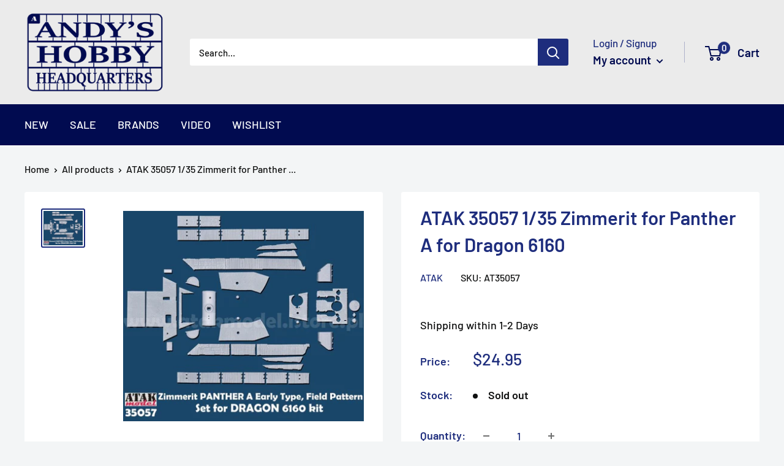

--- FILE ---
content_type: text/javascript
request_url: https://andyshhq.com/cdn/shop/t/11/assets/custom.js?v=102476495355921946141647253843
body_size: -585
content:
//# sourceMappingURL=/cdn/shop/t/11/assets/custom.js.map?v=102476495355921946141647253843


--- FILE ---
content_type: text/javascript
request_url: https://andyshhq.com/cdn/shop/t/11/assets/globo.filter.filter.8f2946b8d40768cb08e7.min.js
body_size: 16788
content:
(self.webpackChunkgloboFilter=self.webpackChunkgloboFilter||[]).push([[165],{969:(e,t,a)=>{var r,s,o;window.globofilter=(r=window.globofilter||{},s=r.$,o=0!=document.documentElement.clientWidth?document.documentElement.clientWidth:document.body.clientWidth,window.mobile_break_point=window.mobile_break_point||767,r.changeThemeHTML=function(){var e=this;let t="";if(r.shop.theme&&(r.shop.theme.theme_store_id&&(t+=" theme-store-id-"+r.shop.theme.theme_store_id),r.shop.theme.theme_version&&(t+=" theme-version-"+window.globoHandleize(r.shop.theme.theme_version)),r.shop.theme.theme_name&&(t+=" theme-name-"+window.globoHandleize(r.shop.theme.theme_name))),e.shop.themeStoreId&&(t+=" theme-store-id-"+e.shop.themeStoreId),t+=" spf-layout-"+e.shop.layout,2==e.filter.swatch_mode&&(t+=" swatch-round"),document.documentElement.classList+=t,s("#gf-products.card-list__column").length>1&&s("#gf-grid + #gf-products, #gf-products + #gf-products").remove(),e.hasProducts){1==e.filter.layout?s("html").addClass("gf-left"):2==e.filter.layout?s("html").addClass("gf-top_one"):3==e.filter.layout&&s("html").addClass("gf-offcanvas"),s("#gf-products").length||s(this.selector.products).first().attr("id","gf-products");const t=s("#gf-products");s("#gf-grid #gf-products").length||t.wrap('<div id="gf-grid"></div>'),s(".load-more__icon").remove(),s(".product-list").removeClass("collection-matrix"),s("#CollectionAjaxResult, #CollectionAjaxContent").attr("id",""),796==e.shop.themeStoreId?s(".template-search #gf-grid").wrap('<div class="page-width"></div>'):450==e.shop.themeStoreId?(s("#gf-grid").wrap('<div class="row"></div>'),"app"==e.shop.layout&&t.removeClass("blocklayout")):829==e.shop.themeStoreId?(t.removeClass("card-list__column"),s(".card-list.grid").removeClass("card-list").removeClass("grid")):677==e.shop.themeStoreId&&"app"==e.shop.layout&&t.removeClass("jiggly-split product-list cf")}e.hasFilter&&(3==e.filter.layout||o<window.mobile_break_point?s("#gf-tree").length?s("#gf-tree").appendTo("body"):s('<div id="gf-tree"></div>').appendTo("body"):(857==e.shop.themeStoreId&&1==e.filter.layout?s(".grid__item--sidebar").length&&s(".grid__item--sidebar").is(":visible")&&s('<div id="gf-tree"></div>').appendTo(".grid__item--sidebar"):801==e.shop.themeStoreId&&1==e.filter.layout?s(".collection-sidebar-wrapper").length&&s(".collection-sidebar-wrapper").is(":visible")&&s('<div id="gf-tree"></div>').appendTo(".collection-sidebar-wrapper"):464==e.shop.themeStoreId&&1==e.filter.layout?s(".sidebar").length&&s(".sidebar").is(":visible")&&s('<div id="gf-tree"></div>').appendTo(".sidebar"):686==e.shop.themeStoreId&&1==e.filter.layout?s("#sidebar").length&&s("#sidebar").is(":visible")&&s('<div id="gf-tree"></div>').appendTo("#sidebar"):s("body").hasClass("warehouse--v1")&&s(".layout .layout__section.layout__section--secondary .card").length&&s(".layout .layout__section.layout__section--secondary .card").is(":visible")&&s('<div id="gf-tree"></div>').prependTo(".layout .layout__section.layout__section--secondary .card"),s("#gf-tree").length||s('<div id="gf-tree"></div>').insertBefore("#gf-grid")),e.shop.useCustomTemplate&&0!=s("#gspfFilterTree").length||s("#gf-tree").html(this.buildFilterTreeSkeletonHTML())),s(this.selector.pagination).length?s(this.selector.pagination).first().attr("id","gf_pagination_wrap").appendTo("#gf-grid"):s("#gf-grid").append('<div id="gf_pagination_wrap"></div>'),s("#gf_pagination_wrap").removeAttr("ajax"),e.hasProducts&&setTimeout((()=>{e.shop.useCustomTemplate&&0!=s("#gspfFilterSort").length||e.buildSortSkeletonHTML()}),0)},r.initFilter=function(){if(s("html").addClass("spf-has-filter spf-status-loading"),!r.filter.id&&!r.year_make_model.id)return r.revertFilter(),console.log("Smart Product Filter has been disabled on this collection"),void s("html").removeClass("spf-has-filter spf-status-loading gf-left");r.filterBlocksScrollPositions={},r.year_make_model.id&&(s("#gf-form").length||s(".gf-YMM-forms").length)&&(r.hasForm=!0),"collection"==r.shop.page&&r.filter.id||"index"==r.shop.page&&r.filter.id&&r.shop.home_filter||"search"==r.shop.page&&r.filter.id&&r.filter.filter_on_search_page?(r.hasFilter=!0,r.hasProducts=!0):"search"==r.shop.page&&r.year_make_model.id&&(r.hasProducts=!0);try{if(s("#gf-products").attr("data-collection")){var e=JSON.parse(s("#gf-products").attr("data-collection"));e.hasOwnProperty("id")&&e.hasOwnProperty("handle")&&e.hasOwnProperty("sort")&&e.hasOwnProperty("products_count")&&(r.collection.id=e.id,r.collection.handle=e.handle,r.collection.sort=e.sort,r.collection.products_count=e.products_count)}}catch(e){}r.setDefaultParams();var t=r.getFilterParams();if(r.state.queryParams=r.mergeObject(r.state.queryParams,t),window.sortByRelevance&&r.state.queryParams.q&&(r.state.queryParams.sort_by="relevance"),history.state&&history.state.hasOwnProperty("products")&&history.state.hasOwnProperty("filters")&&(1==r.filter.isLoadMore||2==r.filter.isLoadMore)&&history.state.hasOwnProperty("queryParams")&&history.state.queryParams.hasOwnProperty("page")&&history.state.queryParams.page>1)setTimeout((function(){r.changeThemeHTML()}),0),r.renderUI(history.state);else{var a=r.hasFilter||r.hasProducts?"init":"form";r.getFilterData(a,!0),setTimeout((function(){r.changeThemeHTML()}),0)}setTimeout((function(){r.parseTemplates()}),0),setTimeout((function(){r.initEvents()}))},r.parseTemplates=async function(){r.parseProductTemplate()},r.getTreeTemplate=function(){var e=s("#gspfFilterTree");return e.length||(e=s("#gspfFilterTreeTemplate")),e.length?e.html().replace(/scripttag/g,"script"):""},r.parseTreeTemplate=function(){var e=r.getTreeTemplate();null==this.template.filters&&""!==e&&(r.template.filters=r.GLiquid.parse(e))},r.parseFormTemplate=function(){var e=s("#gspfForm").length?"#gspfForm":!!s("#gspfFormTemplate").length&&"#gspfFormTemplate";null==r.template.form&&!1!==e&&(r.template.form=r.GLiquid.parse(s(e).html().replace(/scripttag/g,"script")))},r.getProductTemplate=function(){var e=s("#gspfProductTemplate"),t=s("#gspfProduct");return(0==e.length||("theme"==r.shop.layout||r.shop.useCustomTemplate)&&t.length)&&(e=t),e.length?"{% for product in products %}{% if product.page %}{% assign showPageData = true %}{% assign page = product.page %}{% else %}{% assign showPageData = false %}{% endif %}"+e.html().replace(/scripttag/g,"script")+"{% endfor %}":""},r.parseProductTemplate=function(){if(null==this.template.products){const e=r.getProductTemplate();r.template.products=r.GLiquid.parse(e)}},r.parseSortTemplate=function(){if(null==r.template.controls){var e=s("#gspfFilterSort").length?"#gspfFilterSort":!!s("#gspfFilterSortTemplate").length&&"#gspfFilterSortTemplate";!1!==e&&(r.template.controls=r.GLiquid.parse(s(e).html().replace(/scripttag/g,"script")))}},r.parseNoResultTemplate=function(){var e=s("#gspfNoResults").length?"#gspfNoResults":!!s("#gspfNoResultsTemplate").length&&"#gspfNoResultsTemplate",t=s("#gspfProduct").length?"#gspfProduct":!!s("#gspfProductTemplate").length&&"#gspfProductTemplate";!1!==e&&!1!==t&&(r.template.no_results=r.GLiquid.parse(s(e).html().replace(/scripttag/g,"script").replace(/{% render 'product-grid-item' %}/g,s(t).html())))},r.parsePaginationTemplate=function(){var e=s("#gspfPagination").length?"#gspfPagination":!!s("#gspfPaginationTemplate").length&&"#gspfPaginationTemplate";!1!==e&&(r.template.pagination=r.GLiquid.parse(s(e).html().replace(/scripttag/g,"script")))},r.setDefaultParams=function(){var e=this.mergeObject({},this.state.queryParams);e.filter_id=e.hasOwnProperty("filter_id")?e.filter_id:this.filter.id,this.hasForm&&(e.form_id=this.year_make_model.id),e.shop=e.hasOwnProperty("shop")?e.shop:this.shop.domain,e.collection=e.hasOwnProperty("collection")?e.collection:this.collection.id,e.sort_by=e.hasOwnProperty("sort_by")?e.sort_by:this.collection.sort,null!=this.collection.tags&&""!=this.collection.tags&&(e.currentTags=this.collection.tags),null!=this.collection.excludeTags&&""!=this.collection.excludeTags&&(e.excludeTags=this.collection.excludeTags),null!=this.collection.vendor&&""!=this.collection.vendor&&(e.vendor=this.collection.vendor),null!=this.collection.type&&""!=this.collection.type&&(e.type=this.collection.type),null!=this.collection.term&&""!=this.collection.term&&(e.q=this.collection.term),this.shop.cur_currency!=this.shop.currency&&(e.currency=this.shop.cur_currency+(Shopify&&Shopify.country?"_"+Shopify.country:"")),null!=this.shop.cur_locale&&this.shop.cur_locale!=this.shop.locale&&(e.locale=this.shop.cur_locale),null!=this.shop.cur_country&&(e.country=this.shop.cur_country),this.isB2B&&(e.company_location_id=this.customer.company_location_id),this.shop.hasOwnProperty("cache")&&!1===this.shop.cache&&(e.cache=0),this.state.queryParams=e},r.getFilterParams=function(){var e={},t=window.location.search;if(this.shop.newUrlStruct){var a=r.getParamsFromURL();Object.keys(a).map((function(t){if(t.indexOf("gf_")>-1&&""!=a[t]){e.hasOwnProperty("filter")||(e.filter={});var r=parseInt(t.replace("gf_",""));e.filter[r]=Array.isArray(a[t])?a[t]:[a[t]]}else if(t.indexOf("gff_")>-1&&""!=a[t]){e.hasOwnProperty("form")||(e.form={});var s=parseInt(t.replace("gff_",""));e.form[s]=Array.isArray(a[t])?a[t]:[a[t]]}else e[t]=a[t]}))}else if((t=void 0===t||!1===t?window.location.search:"?"+t.split("?")[1]).length)for(var s,o=0,i=t.substr(1).split("&");o<i.length;o++)if((s=i[o].split("=")).length>1){var n=decodeURIComponent(s[0]),l=decodeURIComponent(s[1]);if(n.indexOf("gf_")>-1&&""!=l){e.hasOwnProperty("filter")||(e.filter={});var c=parseInt(n.replace("gf_",""));l=l.toString().split("+"),e.filter.hasOwnProperty(c)?e.filter[c].concat(l):e.filter[c]=l}else if(n.indexOf("gff_")>-1&&""!=l){e.hasOwnProperty("form")||(e.form={});var d=parseInt(n.replace("gff_",""));""!=(l=l.toString().replace(/\+/g," "))&&(e.form.hasOwnProperty(d)?e.form[d].push(l):e.form[d]=[l])}else"q"==n&&(l=l.toString().replace(/\+/g," ")),e.hasOwnProperty(n)&&e[n]!=l?(e[n]=[l],e[n].push(l)):e[n]=l}return e},r.generateUrl=function(){window.location.origin||(window.location.origin=window.location.protocol+"//"+window.location.hostname+(window.location.port?":"+window.location.port:""));var e=this,t=Object.assign({},e.state.queryParams),a=window.location.origin+window.location.pathname;if(e.shop.newUrlStruct){const s=new FormData;var r=!1;t.hasOwnProperty("filter")&&(r=!0,Object.keys(t.filter).map((function(e){Array.isArray(t.filter[e])?t.filter[e].map((function(t){s.append("gf_"+e,t)})):s.append("gf_"+e,t.filter[e])})),delete t.filter),t.hasOwnProperty("form")&&(r=!0,Object.keys(t.form).map((function(e){s.append("gff_"+e,t.form[e])})),delete t.form),delete t.filter_id,delete t.shop,delete t.collection,delete t.vendor,delete t.event,delete t.currentTags,delete t.excludeTags,delete t.currency,delete t.country,delete t.cache,delete t.locale,delete t.form_id,delete t.company_location_id,t.hasOwnProperty("page")&&1==t.page&&delete t.page,t.hasOwnProperty("sort_by")&&t.sort_by==e.collection.sort&&delete t.sort_by,Object.keys(t).length>0&&(r=!0,Object.keys(t).map((function(e){s.append(e,t[e])}))),r&&(a+="?"+new URLSearchParams(s).toString())}else t.hasOwnProperty("filter")&&(Object.keys(t.filter).map((function(e,a){var r=t.filter[e].map((function(e,t){return e}));t["gf_"+e]=r.join("+")})),delete t.filter),t.hasOwnProperty("form")&&(Object.keys(t.form).map((function(e){t["gff_"+e]=t.form[e]})),delete t.form),delete t.filter_id,delete t.shop,delete t.collection,delete t.event,delete t.currentTags,delete t.excludeTags,delete t.currency,delete t.country,delete t.cache,delete t.locale,delete t.form_id,delete t.company_location_id,delete t.vendor,t.hasOwnProperty("page")&&1==t.page&&delete t.page,t.hasOwnProperty("sort_by")&&t.sort_by==e.collection.sort&&delete t.sort_by,Object.keys(t).length>0&&(a+="?"+Object.keys(t).map((function(e){return Array.isArray(t[e])?t[e].map((function(t){return encodeURIComponent(e)+"="+encodeURIComponent(t)})).join("&"):encodeURIComponent(e)+"="+("q"!=e?encodeURIComponent(t[e]):t[e].replace(/ /g,"+"))})).join("&"));return a},r.getParamsFromURL=function(){const e=new URLSearchParams(location.search.substring(1));let t={};for(const[r,s]of e.entries())if(!t.hasOwnProperty(r)){var a=e.getAll(r);t[r]=1==a.length?a[0]:a}return t},r.updateFiltersState=function(){var e=this;e.state.filters.map((function(t){s(".gf-option-block[data-filter-id="+t.id+"]").length&&(e.state.filter_collapse_status[t.id]=s(".gf-option-block[data-filter-id="+t.id+"]").hasClass("is-collapsed"))})),s('[data-filter-type="Collection"] li[data-collection]').each((function(){var t=s(this).data("collection");e.state.collections_collapse_status[t]=s(this).hasClass("is-collapsed")}))},r.beforeGetFilterData=function(){s("html").addClass("spf-status-loading spf-status-rendering")},r.getFilterData=function(e,t){var a=this;if(t=t||!1){var r=a.generateUrl();window.preventUpdatePageUrl&&(r=null),window==window.top&&(r!=window.location.href&&"loadmore"!=e&&"init"!=e?history.pushState(a.state,"",r):history.replaceState(a.state,"",r))}a.state.queryParams.event=e;var o=s.param(this.state.queryParams);a.state.queryParams.q&&(o+="&operation=filter"),1!=window.filterPriceRate&&(o+="&rate="+window.filterPriceRate),1!=window.filterPriceAdjustment&&(o+="&adjustment="+window.filterPriceAdjustment),s.ajax({url:a.api.url+"/filter",type:"get",data:o,dataType:"jsonp",timeout:window.filterAjaxTimeOut||1e4,beforeSend:function(){a.beforeGetFilterData()},success:function(e){e.processing||window.revertCollectionWhenAllProductsOOS&&!e.has_filter&&(!a.state.queryParams.hasOwnProperty("page")||1==a.state.queryParams.page)&&(!a.state.queryParams.hasOwnProperty("q")||!a.state.queryParams.q)&&a.collection.hasOwnProperty("products_count")&&e.hasOwnProperty("products")&&0==e.products.length&&a.collection.products_count>0?a.revertFilter():"complete"==document.readyState&&s("#gf-products").length?a.renderUI(e):s(document).ready((function(){a.renderUI(e)}))},done:function(){s("html").removeClass("spf-status-loading spf-filter-loading").addClass("spf-status-loaded")},error:function(){a.revertFilter()}})},r.yieldToMain=function(){return new Promise((e=>{setTimeout(e,0)}))},r.renderUI=async function(e){var t=this;s("html").removeClass("gf-products-hidden spf-filter-loading spf-status-loading").addClass("spf-status-loaded"),s("#gf-tree .lds-spinner").remove(),s(".gf-option-skeleton, .spf-product--skeleton, .gf-filter-contents-skeleton").remove(),e.translation=t.translation,e.terms=t.state.queryParams.q||"",e.sort_by=t.state.queryParams.sort_by||"",e.limit=parseInt(t.state.queryParams.limit||t.collection.limit),e.hasOwnProperty("filters")&&(e.selectedItems=r.buildSelectedItems(e.filters));var a=JSON.parse(JSON.stringify(e));if(t.hasProducts&&void 0!==e.products)if(s("#gf-products").length||s(this.selector.products).length){var o=JSON.parse(JSON.stringify(e.products));"loadmore"==t.state.queryParams.event?(void 0!==e.pagination&&(o[0].isNewPage=!0),t.state.products=t.state.products.concat(o)):t.state.products=o,t.buildProductsHTML(a),await r.yieldToMain()}else s("html").removeClass("spf-has-filter gf-left"),console.log("Products selector is not define");t.hasFilter&&void 0!==e.filters&&(t.state.filters=JSON.parse(JSON.stringify(e.filters)),t.buildFilterTree(a),await r.yieldToMain()),t.hasProducts&&(t.buildSortHTML(e),await r.yieldToMain()),s("html").removeClass("spf-status-loading"),t.hasProducts&&void 0!==e.pagination&&"loadprevious"!=t.state.queryParams.event&&(t.state.pagination=JSON.parse(JSON.stringify(a.pagination)),t.buildPagination(a),r.changeDocumentTitle(e.pagination),await r.yieldToMain()),t.hasForm&&void 0!==e.form&&(s("#gf-form").length||s(".gf-YMM-forms").length?(t.state.form=e.form,t.buildFormHTML({filters:e.form,form:{settings:t.year_make_model.settings},translation:t.translation}),await r.yieldToMain()):console.log("Form selector is not define"));try{t.renderUICallback(a),await r.yieldToMain()}catch(e){}e.hasOwnProperty("has_filter")&&(t.state.has_filter=e.has_filter),history.replaceState(t.state,"")},r.changeDocumentTitle=function(e){let t=s("#gspfResultsCountTemplate"),a=s("#gspfResultsCount");t.length&&a.length&&a.html(r.GLiquid.parseAndRenderSync(t.html(),{paginate:e}));let o=s("#gspfResultsTitleTemplate");if(o.length){const t=r.GLiquid.parseAndRenderSync(o.html(),{paginate:e});document.title=t,s(".pageTitleContent").attr("content",t)}},r.buildFormHTML=function(e){const t=s("#gspfFormTemplate"),a=s("#gspfForm");a.length?r.GLiquid.parseAndRender(a.html().replace(/scripttag/g,"script"),e).then((function(e){s("#gf-form").html(e).addClass("loaded"),s(".gf-YMM-forms").html(e).addClass("loaded")})):t.length?r.GLiquid.parseAndRender(t.html().replace(/scripttag/g,"script"),e).then((function(e){s("#gf-form").html(e).addClass("loaded"),s(".gf-YMM-forms").html(e).addClass("loaded")})):console.log("Missing Form Template")},r.buildCollectionTreeMultiLevel=function(e,t,a){let s=[];return e.map((function(e){if(t.hasOwnProperty(e.id)){let o=t[e.id];e.children&&(o.is_collapse=r.state.hasOwnProperty("collections_collapse_status")&&r.state.collections_collapse_status.hasOwnProperty(o.value)?r.state.collections_collapse_status[o.value]:window.default_collection_collapse_status||!1,o.children=r.buildCollectionTreeMultiLevel(e.children,t,a)),s.push(o)}})),"asc"==a?s=s.sort((function(e,t){return e.label>t.label?1:e.label<t.label?-1:0})):"desc"==a&&(s=s.sort((function(e,t){return e.label<t.label?1:e.label>t.label?-1:0}))),s},r.buildSelectedItems=function(e){var t=[];return e.map((function(e){e.is_selected&&t.push({...e,values:Array.isArray(e.values)?e.values.filter((e=>e.selected)):e.values})})),t},r.buildSwatchItem=function(e,t){const a=this;var r=e.attribute.replace("option:","").toLowerCase(),s=(t.value+"").toLowerCase(),o=`<button type="button" role="checkbox"${t.selected?' aria-checked="true" class="checked"':' aria-checked="false"'} data-fid="${e.id}" data-fvalue="${a.addSlashes(t.value)}" title="${a.addSlashes(t.label)}">`;return a.shop.swatches.hasOwnProperty(r)&&void 0!==a.shop.swatches[r]&&a.shop.swatches[r].hasOwnProperty(s)?1==a.shop.swatches[r][s].mode?o+=`<span class="gf-option-one-color" style="background-color:${a.shop.swatches[r][s].color_1}"></span>${"Swatch - Text"==e.style?`<span class="gf-label">${t.label}</span>`:""}`:2==a.shop.swatches[r][s].mode?o+=`<span class="gf-option-two-color" style="background-color:${a.shop.swatches[r][s].color_1}"><span class="bottom-color" style="border-bottom-color:${a.shop.swatches[r][s].color_2}"></span></span>${"Swatch - Text"==e.style?`<span class="gf-label">${t.label}</span>`:""}`:3==a.shop.swatches[r][s].mode&&(o+=`<span class="gf-swatch-image" style="background-image: url('${a.shop.swatches[r][s].image}');background-color: ${t.value}"></span>${"Swatch - Text"==e.style?`<span class="gf-label">${t.label}</span>`:""}`):0===t.label.indexOf("#")&&7==t.label.length?o+=`<span class="gf-option-one-color" style="background-color:${t.label}"></span>`:o+=`<span class="gf-option-value">${t.label}</span>`,o+"</button>"},r.buildRatingStars=function(e){var t="";for(let a=1;a<6;a++)t+=a<=e?'<svg xmlns="http://www.w3.org/2000/svg" viewBox="0 0 20 20"><path d="M5.2 18a.8.8 0 01-.792-.914l.743-5.203-2.917-2.917a.8.8 0 01.434-1.355l4.398-.733 2.218-4.435a.8.8 0 011.435.008l2.123 4.361 4.498.801a.8.8 0 01.425 1.353l-2.917 2.917.744 5.203a.8.8 0 01-1.154.828l-4.382-2.22-4.502 2.223A.792.792 0 015.2 18z" fill="#ff9800"/></svg>':'<svg xmlns="http://www.w3.org/2000/svg" viewBox="0 0 20 20"><path d="M6.71 15.116l3.357-1.658.892.452 2.327 1.178-.56-3.912.708-.707 1.29-1.29-3.235-.576-.445-.915-1.059-2.176L8.4 8.683l-1.005.168-2.098.35 1.975 1.975-.141.99-.422 2.95zM5.2 18a.8.8 0 01-.792-.914l.743-5.203-2.917-2.917a.8.8 0 01.434-1.355l4.398-.733 2.218-4.435a.8.8 0 011.435.008l2.123 4.361 4.498.801a.8.8 0 01.425 1.353l-2.917 2.917.744 5.203a.8.8 0 01-1.154.828l-4.382-2.22-4.502 2.223A.792.792 0 015.2 18z" fill="#ff9800"/></svg>';return t},r.addSlashes=function(e){const t={"&":"&amp;","<":"&lt;",">":"&gt;",'"':"&#34;","'":"&#39;"};return(e+"").replace(/&|<|>|"|'/g,(e=>t[e]))},r.buildFilterOptionItem=function(e,t){const a=this;return 0!=a.collection.id&&"Collection"==e.attribute&&t.value==a.collection.id&&(t.selected=!0),"Checkbox"==e.style?`<button type="button" role="checkbox"${t.selected?' aria-checked="true" class="checked"':' aria-checked="false"'} data-fid="${e.id}" data-fvalue="${a.addSlashes(t.value)}" title="${a.addSlashes(t.label)}">\n        <span class="gf-Checkbox"></span>\n        <span class="gf-label">${t.label}</span>\n        ${a.filter.showCount?`<span class="gf-count">(${t.count})</span>`:""}\n      </button>`:"Radio"==e.style?`<button type="button" role="radio"${t.selected?' aria-checked="true" class="checked"':' aria-checked="false"'} data-fid="${e.id}" data-fvalue="${a.addSlashes(t.value)}" title="${a.addSlashes(t.label)}">\n        <span class="gf-RadioButton"></span>\n        <span class="gf-label">${t.label}</span>\n        ${a.filter.showCount?`<span class="gf-count">(${t.count})</span>`:""}\n      </button>`:"Box - Rectangle"==e.style?`<button type="button" role="checkbox"${t.selected?' aria-checked="true" class="checked"':' aria-checked="false"'} data-fid="${e.id}" data-fvalue="${a.addSlashes(t.value)}" title="${a.addSlashes(t.label)}">\n        <span class="gf-label">${t.label}</span>\n        ${a.filter.showCount?`<span class="gf-count">(${t.count})</span>`:""}\n      </button>`:"Collection"==e.style?`<button type="button" role="link"${t.selected?' aria-checked="true" class="checked"':' aria-checked="false"'} data-fid="${e.id}" data-fvalue="${a.addSlashes(t.handle)}" title="${a.addSlashes(t.label)}">\n        <span class="gf-label">${t.label}</span>\n        ${a.filter.showCount?`<span class="gf-count">(${t.count})</span>`:""}\n      </button>`:"Rating"==e.style?`<button type="button" role="checkbox"${t.selected?' aria-checked="true" class="checked"':' aria-checked="false"'} data-fid="${e.id}" data-fvalue="${a.addSlashes(t.value)}" title="${a.addSlashes(t.label)}">\n        <span class="gf-label gf-stars">${a.buildRatingStars(t.value)}</span>\n        ${a.filter.showCount?`<span class="gf-count">(${t.count})</span>`:""}\n      </button>`:"Swatch"==e.style||"Swatch - Text"==e.style?a.buildSwatchItem(e,t):`<button type="button" role="checkbox"${t.selected?' aria-checked="true" class="checked"':' aria-checked="false"'} data-fid="${e.id}" data-fvalue="${a.addSlashes(t.value)}" title="${a.addSlashes(t.label)}">\n        <span class="gf-Checkbox"></span>\n        <span class="gf-label">${t.label}</span>\n        ${a.filter.showCount?`<span class="gf-count">(${t.count})</span>`:""}\n      </button>`},r.buildCollectionTree=function(e,t){const a=this;var r="";return t&&Array.isArray(t)&&t.length&&t.forEach((t=>{r+=`<li data-collection="${t.value}"${t.is_collapse?' class="is-collapsed"':""}>\n          <div>\n            ${a.buildFilterOptionItem(e,t)}\n            ${t.children?"<span></span>":""}\n          </div>\n          ${t.children?`<ul${t.is_collapse?' style="display:none"':""}>${a.buildCollectionTree(e,t.children)}</ul>`:""}\n        </li>`})),r},r.buildSelectedFilterHTML=function(e){const t=this,a=t.translation;var r="";if(t.filter.showRefine)if(2==parseInt(t.filter.layout)){if(r+='<div class="globo-selected-items-wrapper">',e.length){let s=0,o="";e.forEach((e=>{let r=a.labels&&a.labels.hasOwnProperty(e.id)?a.labels[e.id]:e.label;"Slider"==e.style?(s++,o+=`<li class="selected-item gf-option-label">\n                <a onclick="removeFilter(${e.id})">\n                  <span class="selected-item">\n                    <span class="hidden-xs">${r}</span>\n                    <strong>${"Price"==e.attribute?`<span class="money">${window.GloboFormatMoney(parseFloat(e.values.min),window.GloboMoneyFormat||window.moneyFormat,!0,!0)}</span> - <span class="money">${window.GloboFormatMoney(parseFloat(e.values.max),window.GloboMoneyFormat||window.moneyFormat,!0,!0)}</span>`:`${e.values.min}${"Percent Sale"==e.attribute?"%":""} - ${e.values.max}${"Percent Sale"==e.attribute?"%":""}`}</strong>\n                  </span>\n                  <span class="gf-clear"></span>\n                </a>\n              </li>`):e.values.forEach((a=>{s++,o+=`<li class="selected-item gf-option-label">\n                  <a data-fid="${e.id}" data-fvalue="${t.addSlashes(a.value)}">\n                    <span class="selected-item">\n                      <span class="hidden-xs">${r}</span>\n                      <strong>`,"Rating"==e.style?o+=`<span class="gf-label gf-stars">${t.buildRatingStars(a.value)}</span>`:-1!==e.attribute.indexOf("metafield:")&&-1!==a.value.indexOf("https:")?o+=`<span class="gf-swatch-image" style="background-image: url('${a.value}')"></span>`:0===a.label.indexOf("#")&&7==a.label.length?o+=`<span class="gf-option-one-color" style="background-color:${a.label}"></span>`:o+=`<span class="gf-label">${a.label}</span>`,o+='</strong>\n                    </span>\n                    <span class="gf-clear"></span>\n                  </a>\n                </li>'}))})),r+='<ul class="globo-selected-items">',s>2&&(r+=`<li class="selected-item gf-option-label">\n              <a onclick="clearAllFilter()" class="clear-refinements">${a.filter.clear_all||"Clear all"}</a>\n            </li>`),r+=o,r+="</ul>"}r+="</div>"}else r+='<div class="globo-selected-items-wrapper">',e.length&&(r+=`<div class="gf-block-title hidden-xs">\n            <div class="h3"><span>${a.filter.filter_by||"Filter by"}</span></div>\n            <a onclick="clearAllFilter()" class="gf-refine-toggle hidden-xs">${a.filter.clear_all||"Clear all"}</a>\n          </div>\n          <div class="gf-block-content globo-selected-items">\n            <button type="button" onclick="clearAllFilter()" class="clear-refinements visible-xs">${a.filter.clear_all||"Clear all"}</button>`,e.forEach((e=>{let s=a.labels&&a.labels.hasOwnProperty(e.id)?a.labels[e.id]:e.label;"Slider"==e.style?r+=`<div class="selected-item gf-option-label">\n                  <a onclick="removeFilter(${e.id})">\n                    <span class="selected-item">\n                      <span class="hidden-xs">${s}</span>\n                      <strong>${"Price"==e.attribute?`<span class="money">${window.GloboFormatMoney(parseFloat(e.values.min),window.GloboMoneyFormat||window.moneyFormat,!0,!0)}</span> - <span class="money">${window.GloboFormatMoney(parseFloat(e.values.max),window.GloboMoneyFormat||window.moneyFormat,!0,!0)}</span>`:`${e.values.min}${"Percent Sale"==e.attribute?"%":""} - ${e.values.max}${"Percent Sale"==e.attribute?"%":""}`}</strong>\n                    </span>\n                    <span class="gf-clear"></span>\n                  </a>\n                </div>`:e.values.forEach((a=>{r+=`<div class="selected-item gf-option-label">\n                    <a data-fid="${e.id}" data-fvalue="${t.addSlashes(a.value)}">\n                      <span class="selected-item">\n                        <span class="hidden-xs">${s}</span>\n                        <strong>`,"Rating"==e.style?r+=`<span class="gf-label gf-stars">${t.buildRatingStars(a.value)}</span>`:-1!==e.attribute.indexOf("metafield:")&&-1!==a.value.indexOf("https:")?r+=`<span class="gf-swatch-image" style="background-image: url('${a.value}')"></span>`:0===a.label.indexOf("#")&&7==a.label.length?r+=`<span class="gf-option-one-color" style="background-color:${a.label}"></span>`:r+=`<span class="gf-label">${a.label}</span>`,r+='</strong>\n                      </span>\n                      <span class="gf-clear"></span>\n                    </a>\n                  </div>'}))})),r+="</div>"),r+="</div>";return r},r.getSortLabel=function(e,t){const a={"best-selling":"best_selling",featured:"manually",manual:"manually","stock-descending":"availability_in_stock_first",relevance:"relevance","title-ascending":"alphabetically_a_z","title-descending":"alphabetically_z_a","price-ascending":"price_low_to_high","price-descending":"price_high_to_low","created-descending":"date_new_to_old","created-ascending":"date_old_to_new","sale-descending":"sale_off"};return a.hasOwnProperty(e)&&(e=a[e]),t.sort.hasOwnProperty(e)?t.sort[e]:e.replace("mf-custom-","").replace("-"," ")},r.buildSortSelect=function(e,t,a){const r=this;var s="";return s+=`<div class="sort-by">\n      <label for="globo-dropdown-sort_options" class="sort-by-toggle" role="button" tabindex="0" aria-expanded="false">${a?t.sort.sort_by?t.sort.sort_by+": ":"Sort by: ":""}<span>${r.getSortLabel(e,t)}</span></label>\n      <div id="globo-dropdown-sort_options" class="globo-dropdown-custom__options">`,r.shop.sorts&&Array.isArray(r.shop.sorts)&&r.shop.sorts.length>0&&r.shop.sorts.forEach((e=>{s+=`<span data-sort="${e}" onclick="changeSortBy('${e}');">${r.getSortLabel(e,t)}</span>`})),s+="</div>\n    </div>"},r.buildFilterTreeSkeletonHTML=function(){const e=this,t=e.translation;var a="";if(a+=`\n    <div class="gf-filter-header">\n      <div class="gf-filter-heading">${t.filter.filter_by||"Filter by"}</div>\n      <span onclick="globofilter.toggleCanvas()" class="gf-close-canvas"><svg xmlns="http://www.w3.org/2000/svg" viewBox="0 0 20 20"><path d="M11.414 10l6.293-6.293a1 1 0 10-1.414-1.414L10 8.586 3.707 2.293a1 1 0 00-1.414 1.414L8.586 10l-6.293 6.293a1 1 0 101.414 1.414L10 11.414l6.293 6.293A.998.998 0 0018 17a.999.999 0 00-.293-.707L11.414 10z" fill="#5C5F62"></path></svg></span>\n    </div>`,2==parseInt(e.filter.layout)&&e.collection.enableCollectionSearch&&(a+=`<form class="gf-controls-search-form hidden-xs">\n        <input value="" onkeyup="this.setAttribute('value', this.value); searchProducts(this.value);" name="q" placeholder="${t.product.search?t.product.search:"Search products"}" aria-label="${t.product.search?t.product.search:"Search products"}" autocomplete="off" class="gf-controls-search-input"/>\n        <button type="button" onclick="clearSearchProducts()" class="gf-controls-clear-button">\n          <svg xmlns="http://www.w3.org/2000/svg" viewBox="0 0 20 20"><path d="M11.414 10l6.293-6.293a1 1 0 10-1.414-1.414L10 8.586 3.707 2.293a1 1 0 00-1.414 1.414L8.586 10l-6.293 6.293a1 1 0 101.414 1.414L10 11.414l6.293 6.293A.998.998 0 0018 17a.999.999 0 00-.293-.707L11.414 10z" fill="#5C5F62"/></svg>\n        </button>\n        <button type="button" class="gf-controls-search-button">\n          <svg xmlns="http://www.w3.org/2000/svg" viewBox="0 0 20 20"><path d="M2 8c0-3.309 2.691-6 6-6s6 2.691 6 6-2.691 6-6 6-6-2.691-6-6zm17.707 10.293l-5.395-5.396A7.946 7.946 0 0016 8c0-4.411-3.589-8-8-8S0 3.589 0 8s3.589 8 8 8a7.954 7.954 0 004.897-1.688l5.396 5.395A.998.998 0 0020 19a1 1 0 00-.293-.707z" fill="#3d4246"/></svg>\n        </button>\n      </form>`),2!=parseInt(e.filter.layout)&&(a+='<div class="globo-selected-items-wrapper"></div>'),a+='<div class="gf-filter-contents">',2==parseInt(e.filter.layout)){a+='<div class="gf-filter-contents-inner">';for(let t=0;t<4;t++)a+=e.template.skeleton;a+="</div>",e.shop.sorts&&Array.isArray(e.shop.sorts)&&e.shop.sorts.length>1&&(a+=e.buildSortSelect(e.collection.sort,t,!1))}return a+="</div>",2==parseInt(e.filter.layout)&&(a+='<div class="globo-selected-items-wrapper"></div>'),a+`<div class="gf-filter-footer${2==parseInt(e.filter.layout)?" visible-xs":""}">\n      <button type="button" onclick="globofilter.toggleCanvas()">${t.filter.view||"View"} <b>&nbsp;</b> ${t.search.product}</button>\n    </div>`},r.buildFiltersHTML=function(e){const t=this;var a=e.translation,r="";return e.filters&&(2==parseInt(t.filter.layout)&&(r+='<div class="gf-filter-contents-inner">'),e.filters.forEach((e=>{let s=a.labels&&a.labels.hasOwnProperty(e.id)&&a.labels[e.id]?a.labels[e.id]:e.label;if(r+=`\n        <div data-filter-type="${e.attribute.replace("option:","")}" data-filter-id="${e.id}" class="gf-option-block ${e.class}${e.is_collapse?" is-collapsed":""}">\n          <div class="gf-block-title">\n            <div class="h3">\n              <span>${s}</span>\n              ${e.help?`<span class="gf-tooltip-trigger" aria-hidden="true">?</span><div class="gf-tooltip"><div class="gf-tooltip-content">${e.help.replace(/(?:\r\n|\r|\n)/g,"<br>")}</div></div>`:""}\n            </div>\n            ${e.is_selected?`<a class="gf-clear" onclick="removeFilter(${e.id})">${a.filter.clear||"Clear"}</a>`:""}\n          </div>\n          <div class="gf-block-content">\n            ${e.searchable&&"Slider"!=e.style?`<input type="text" placeholder="${a.filter.search||"Search options"}" value="" onkeyup="globofilter.searchValues(this);" class="gf-search">`:""}\n            <div class="gf-scroll${"Select"!=e.style&&"Slider"!=e.style&&e.values&&Array.isArray(e.values)&&e.values.length>10?" gf-block-scroll":""}">`,"Slider"==e.style)r+=`<div class="gf-range-inputs">\n                  <input \n                    class="gf-range-min" \n                    id="min-${e.id}" \n                    data-value="${e.values.min}" \n                    data-min-value="${e.ranges.min}" \n                    value="${e.values.min}" \n                    type="text" \n                    aria-label="Min value"\n                  />\n                  <span class="gf-range-split"> - </span>\n                  <input\n                    class="gf-range-max"\n                    id="max-${e.id}"\n                    data-value="${e.values.max}"\n                    data-max-value="${e.ranges.max}" \n                    value="${e.values.max}" \n                    type="text" \n                    aria-label="Max value"\n                  />\n                </div>\n                <div class="gf-range-slider" data-min="${e.ranges.min}" data-max="${e.ranges.max}" aria-label="${s}" data-id="${e.id}" data-attribute="${e.id}" id="slider-${e.id}"></div>`;else if("Select"==e.style)r+=`<select onchange="toggleRadioFilter(${e.id}, this.value)">\n                  <option value="">${a.filter.choose_values||"Choose values"}</option>`,e.values.forEach((e=>{r+=`<option${e.selected?' selected="selected"':""} value="${t.addSlashes(e.value)}">${e.label} ${t.filter.showCount?`(${e.count})`:""}</option>`})),r+="</select>";else{if(r+='<ul class="gf-option-box">',"Collection"==e.attribute&&e.tree)r+=t.buildCollectionTree(e,e.tree);else if(e.values.forEach((a=>{r+=`<li${-1!==e.style.indexOf("Box - Rectangle")?' class="gf-box-rectangle"':""}>${t.buildFilterOptionItem(e,a)}</li>`})),"Swatch"==e.style)for(let e=0;e<5;e++)r+='<li class="hidden-box"><a><span class="gf-swatch-image"></span></a></li>';r+="</ul>"}r+="</div>\n          </div>\n        </div>\n        "})),2==parseInt(t.filter.layout)&&(r+="</div>",r+=t.buildSortSelect(e.sort_by,a,!0))),r},r.buildFilterTreeComponents=function(e){const t=e.translation;return{selected:this.buildSelectedFilterHTML(e.selectedItems),contents:e.filters?this.buildFiltersHTML(e):"",footer:`<button type="button" onclick="globofilter.toggleCanvas()">${t.filter.view||"View"} <b>${e.pagination.total}</b> ${e.pagination.total>1?e.translation.search.products:e.translation.search.product}</button>`}},r.scrollFilterBlocks=function(){const e=this;e.filterBlocksScrollPositions&&"object"==typeof e.filterBlocksScrollPositions&&Object.keys(e.filterBlocksScrollPositions).forEach((t=>{"all"==t?s("body > #gf-tree > .gf-filter-contents").scrollTop(e.filterBlocksScrollPositions[t].top):s('#gf-tree [data-filter-id="'+t+'"]').length&&s('#gf-tree [data-filter-id="'+t+'"] .gf-block-scroll').scrollTop(e.filterBlocksScrollPositions[t].top)}))},r.buildFilterTree=async function(e){var t=this;e.filters=e.filters.map((function(e){if("Collection"==e.attribute&&e.tree){var a={};e.values.forEach((function(e){a[e.value]=e})),e.tree=r.buildCollectionTreeMultiLevel(e.tree,a,e.sort)}else if("Price"==e.attribute){var s=e.ranges.min==e.values.min&&e.ranges.max==e.values.max;e.ranges.min=e.ranges.min*window.filterPriceAdjustment*window.filterPriceRate,window.currentCurrency!=t.shop.currency&&(e.ranges.min=window.gRoundUpMoney(e.ranges.min,window.currentCurrency)),e.ranges.max=e.ranges.max*window.filterPriceAdjustment*window.filterPriceRate,window.currentCurrency!=t.shop.currency&&(e.ranges.max=window.gRoundUpMoney(e.ranges.max,window.currentCurrency)),e.presentment_ranges&&(e.presentment_ranges.min&&e.presentment_ranges.min<e.ranges.min&&(e.ranges.min=e.presentment_ranges.min),e.presentment_ranges.max&&e.presentment_ranges.max>e.ranges.max&&(e.ranges.max=e.presentment_ranges.max)),s&&(e.values.min=e.ranges.min,e.values.max=e.ranges.max)}return"Slider"==e.style&&e.ranges.min&&e.ranges.max&&e.ranges.min!=e.ranges.max&&(hasSlider=!0),t.state.filter_collapse_status.hasOwnProperty(e.id)?e.is_collapse=t.state.filter_collapse_status[e.id]:o>=window.mobile_break_point&&2==t.filter.layout?(e.is_collapse=!0,t.state.filter_collapse_status[e.id]=!0):t.state.filter_collapse_status[e.id]=e.is_collapse,Array.isArray(e.values)&&e.values.length>8e3&&(e.values=e.values.splice(0,8e3)),e})),e.swatches=t.shop.swatches,e.images=t.shop.images;var a=s("#gspfFilterTree");if(a.length){const o=a.html().replace(/scripttag/g,"script");r.GLiquid.parseAndRender(o,e).then((e=>function(e){let a=s("#gf-tree");if(a.length){if(""==a.html().trim()||s("#gf-tree .gf-filter-contents-skeleton").length)a.html(e);else{const r=s(e);if(a.find(".gf-filter-contents").length){const e=r.filter(".gf-filter-contents");a.find(".gf-filter-contents").html(e.length?e.html():""),t.scrollFilterBlocks()}if(a.find(".globo-selected-items-wrapper").length){const e=r.filter(".globo-selected-items-wrapper");a.find(".globo-selected-items-wrapper").html(e.length?e.html():"")}if(a.find(".gf-filter-footer").length){const e=r.filter(".gf-filter-footer");a.find(".gf-filter-footer").html(e.length?e.html():"")}}s(".gf-range-slider").length>0&&setTimeout((function(){t.buildFilterRangeSlider()}),0)}}(e)))}else!function(e){let a=s("#gf-tree");a.length&&(a.find(".gf-filter-contents").length&&(a.find(".gf-filter-contents").html(e.hasOwnProperty("contents")?e.contents:""),t.scrollFilterBlocks()),a.find(".globo-selected-items-wrapper").length&&a.find(".globo-selected-items-wrapper").replaceWith(e.hasOwnProperty("selected")?e.selected:'<div class="globo-selected-items-wrapper"></div>'),a.find(".gf-filter-footer").length&&a.find(".gf-filter-footer").html(e.hasOwnProperty("footer")?e.footer:""),s(".gf-range-slider").length>0&&setTimeout((function(){t.buildFilterRangeSlider()}),0))}(r.buildFilterTreeComponents(e));"search"==r.shop.page&&1==r.filter.layout?e.filters&&e.filters.length?s("#gf-tree").removeClass("spf-hidden"):s("#gf-tree").addClass("spf-hidden"):e.filters&&(e.filters.length>0?s("#gf-tree").removeClass("spf-empty"):s("#gf-tree").addClass("spf-empty"))},r.buildSortSkeletonHTML=function(){if(!s("#gf-controls-container").length){const t=this,a=t.translation;var e='<div id="gf-controls-container">';t.collection.enableCollectionSearch&&"search"!=t.shop.page&&(e+=`<form class="gf-controls-search-form${2==parseInt(t.filter.layout)?" visible-xs":""}">\n          <input value="" onkeyup="this.setAttribute('value', this.value); searchProducts(this.value);" name="q" placeholder="${a.product.search?a.product.search:"Search products"}" aria-label="${a.product.search?a.product.search:"Search products"}" autocomplete="off" class="gf-controls-search-input"/>\n          <button type="button" onclick="clearSearchProducts()" class="gf-controls-clear-button">\n            <svg xmlns="http://www.w3.org/2000/svg" viewBox="0 0 20 20"><path d="M11.414 10l6.293-6.293a1 1 0 10-1.414-1.414L10 8.586 3.707 2.293a1 1 0 00-1.414 1.414L8.586 10l-6.293 6.293a1 1 0 101.414 1.414L10 11.414l6.293 6.293A.998.998 0 0018 17a.999.999 0 00-.293-.707L11.414 10z" fill="#5C5F62"/></svg>\n          </button>\n          <button type="button" class="gf-controls-search-button">\n            <svg xmlns="http://www.w3.org/2000/svg" viewBox="0 0 20 20"><path d="M2 8c0-3.309 2.691-6 6-6s6 2.691 6 6-2.691 6-6 6-6-2.691-6-6zm17.707 10.293l-5.395-5.396A7.946 7.946 0 0016 8c0-4.411-3.589-8-8-8S0 3.589 0 8s3.589 8 8 8a7.954 7.954 0 004.897-1.688l5.396 5.395A.998.998 0 0020 19a1 1 0 00-.293-.707z" fill="#3d4246"/></svg>\n          </button>\n        </form>`),e+=`\n        <div class="gf-actions">\n          <div class="gf-filter-trigger">\n            <div class="gf-refine-toggle-mobile" tabindex="0">\n              <span onclick="globofilter.toggleCanvas()"><i class="fa fa-tasks" aria-hidden="true"></i> ${a.filter.filter_by?a.filter.filter_by:"Filter by"}</span>\n            </div>\n          </div>\n          <span class="gf-summary">\n            <b>&nbsp;</b> ${a.search.product?a.search.product:"Product"}\n          </span>\n          <div class="gf-filter-selection">\n            <div class="sort-by limit-by hidden-xs">\n              <label for="setLimit">${a.product.limit?a.product.limit:"Show"}</label>\n              <select id="setLimit" class="sortby-select" onchange="setLimit(this.value); return false;"></select>\n            </div>\n            ${t.shop.sorts&&Array.isArray(t.shop.sorts)&&t.shop.sorts.length>1?t.buildSortSelect(t.collection.sort,a,!1):""}\n          </div>\n          <div class="globo-selected-items-wrapper${3!=t.filter.layout?" visible-xs":""}"></div>\n        </div>\n      </div>`,s("#gf-grid").prepend(e)}},r.buildSortHTML=function(e){null==this.template.controls&&r.parseSortTemplate(),r.GLiquid.render(this.template.controls,e).then((function(t){if(s("#gf-controls-container").length){const a=s(t);s(".gf-summary").length&&s(".gf-summary").html(a.find(".gf-summary").length?a.find(".gf-summary").html():""),s(".gf-filter-selection").length&&s(".gf-filter-selection").html(a.find(".gf-filter-selection").length?a.find(".gf-filter-selection").html():""),void 0!==e.filters&&s("#gf-grid .globo-selected-items-wrapper").length&&s("#gf-grid .globo-selected-items-wrapper").html(a.find(".globo-selected-items-wrapper").length?a.find(".globo-selected-items-wrapper").html():"")}else s("#gf-grid").prepend(t)}))},r.buildProductsHTMLCallback=function(e,t){const a=s("#gf-products");"loadmore"==r.state.queryParams.event?(s(".gf-loadmore-replace").remove(),a.append(e)):"loadprevious"==r.state.queryParams.event?(s(".gf-loadmore-replace").remove(),a.prepend(e),!window.preventScrollToProduct&&s(window).scrollTop()<a.offset().top&&s('[data-page="'+data.pagination.current_page+'"]').length&&s('[data-page="'+(data.pagination.current_page+1)+'"]').length&&window.scrollTo(0,s(window).scrollTop()+(s('[data-page="'+(data.pagination.current_page+1)+'"]').offset().top-s('[data-page="'+data.pagination.current_page+'"]').offset().top))):(a.html(e),setTimeout((function(){window.scrollToProduct&&(window.headerHeight?window.scrollTo(0,a.offset().top-window.headerHeight):window.scrollTo(0,a.offset().top))}),100)),a.css("min-height","auto"),s("html").removeClass("spf-status-rendering"),setTimeout((function(){r.dispatchCustomEvent(window,"globoFilterRenderCompleted",{products:t})}),300)},r.buildProductsHTML=function(e){var t={id:"collection-template",settings:{},blocks:{}};void 0!==s("#gf-products").data("settings")&&(t.settings=s("#gf-products").data("settings")),void 0!==s("#gf-products").data("sectionId")&&(t.id=s("#gf-products").data("sectionId")),void 0!==s("#gf-products").data("blocks")&&(t.blocks=s("#gf-products").data("blocks")),e.suggestion_products&&(e.suggestion_products=e.suggestion_products.map((function(e){return r.productTransform(e)})));const o={products:e.products,filters:e.filters,terms:e.terms?e.terms:"",has_filter:!!e.has_filter,recommend_products:e.suggestion_products,suggestions:!!e.suggestions&&e.suggestions,page:e.pagination.current_page,pagination:e.pagination,swatches:r.shop.swatches,images:r.shop.images,settings:r.shop.settings,translation:r.translation,section:t,customer:r.customer,currencyFormat:window.GloboMoneyFormat||window.moneyFormat};0==e.products.length?(null==this.template.no_results&&r.parseNoResultTemplate(),r.GLiquid.render(r.template.no_results,o).then((e=>r.buildProductsHTMLCallback(e,o.products))),s("#spf-products-carousel").length&&a.e(369).then(a.t.bind(a,9,23)).then((()=>{s("#spf-products-carousel").owlCarousel({loop:!1,margin:30,nav:!0,dots:!1,navText:['<svg class="Polaris-Icon__Svg" viewBox="0 0 20 20" focusable="false" aria-hidden="true"><path d="M12 16a.997.997 0 0 1-.707-.293l-5-5a.999.999 0 0 1 0-1.414l5-5a.999.999 0 1 1 1.414 1.414L8.414 10l4.293 4.293A.999.999 0 0 1 12 16" fill-rule="evenodd"></path></svg>','<svg class="Polaris-Icon__Svg" viewBox="0 0 20 20" focusable="false" aria-hidden="true"><path d="M8 16a.999.999 0 0 1-.707-1.707L11.586 10 7.293 5.707a.999.999 0 1 1 1.414-1.414l5 5a.999.999 0 0 1 0 1.414l-5 5A.997.997 0 0 1 8 16" fill-rule="evenodd"></path></svg>'],responsiveBaseElement:"#spf-products-carousel",responsive:{0:{items:1},480:{items:2},767:{items:3},991:{items:4},1200:{items:4},1400:{items:5}}})}))):(e.products.map((function(e){return r.productTransform(e)})),null==this.template.products?r.GLiquid.parseAndRender(this.getProductTemplate(),o).then((e=>r.buildProductsHTMLCallback(e,o.products))):r.GLiquid.render(this.template.products,o).then((e=>r.buildProductsHTMLCallback(e,o.products))))},r.buildPaginationHTML=function(e){const t=this,a=e.paginate,r=e.translation;if(1==t.filter.isLoadMore)return'<svg class="lds-spinner" width="60px" height="60px" xmlns="http://www.w3.org/2000/svg" xmlns:xlink="http://www.w3.org/1999/xlink" viewBox="0 0 100 100" preserveAspectRatio="xMidYMid" style="background: none;"><g transform="rotate(0 50 50)"><rect x="47" y="24" rx="9.4" ry="4.8" width="6" height="12" fill="#000"><animate attributeName="opacity" values="1;0" keyTimes="0;1" dur="1s" begin="-0.9166666666666666s" repeatCount="indefinite"></animate></rect></g><g transform="rotate(30 50 50)"><rect x="47" y="24" rx="9.4" ry="4.8" width="6" height="12" fill="#000"><animate attributeName="opacity" values="1;0" keyTimes="0;1" dur="1s" begin="-0.8333333333333334s" repeatCount="indefinite"></animate></rect></g><g transform="rotate(60 50 50)"><rect x="47" y="24" rx="9.4" ry="4.8" width="6" height="12" fill="#000"><animate attributeName="opacity" values="1;0" keyTimes="0;1" dur="1s" begin="-0.75s" repeatCount="indefinite"></animate></rect></g><g transform="rotate(90 50 50)"><rect x="47" y="24" rx="9.4" ry="4.8" width="6" height="12" fill="#000"><animate attributeName="opacity" values="1;0" keyTimes="0;1" dur="1s" begin="-0.6666666666666666s" repeatCount="indefinite"></animate></rect></g><g transform="rotate(120 50 50)"><rect x="47" y="24" rx="9.4" ry="4.8" width="6" height="12" fill="#000"><animate attributeName="opacity" values="1;0" keyTimes="0;1" dur="1s" begin="-0.5833333333333334s" repeatCount="indefinite"></animate></rect></g><g transform="rotate(150 50 50)"><rect x="47" y="24" rx="9.4" ry="4.8" width="6" height="12" fill="#000"><animate attributeName="opacity" values="1;0" keyTimes="0;1" dur="1s" begin="-0.5s" repeatCount="indefinite"></animate></rect></g><g transform="rotate(180 50 50)"><rect x="47" y="24" rx="9.4" ry="4.8" width="6" height="12" fill="#000"><animate attributeName="opacity" values="1;0" keyTimes="0;1" dur="1s" begin="-0.4166666666666667s" repeatCount="indefinite"></animate></rect></g><g transform="rotate(210 50 50)"><rect x="47" y="24" rx="9.4" ry="4.8" width="6" height="12" fill="#000"><animate attributeName="opacity" values="1;0" keyTimes="0;1" dur="1s" begin="-0.3333333333333333s" repeatCount="indefinite"></animate></rect></g><g transform="rotate(240 50 50)"><rect x="47" y="24" rx="9.4" ry="4.8" width="6" height="12" fill="#000"><animate attributeName="opacity" values="1;0" keyTimes="0;1" dur="1s" begin="-0.25s" repeatCount="indefinite"></animate></rect></g><g transform="rotate(270 50 50)"><rect x="47" y="24" rx="9.4" ry="4.8" width="6" height="12" fill="#000"><animate attributeName="opacity" values="1;0" keyTimes="0;1" dur="1s" begin="-0.16666666666666666s" repeatCount="indefinite"></animate></rect></g><g transform="rotate(300 50 50)"><rect x="47" y="24" rx="9.4" ry="4.8" width="6" height="12" fill="#000"><animate attributeName="opacity" values="1;0" keyTimes="0;1" dur="1s" begin="-0.08333333333333333s" repeatCount="indefinite"></animate></rect></g><g transform="rotate(330 50 50)"><rect x="47" y="24" rx="9.4" ry="4.8" width="6" height="12" fill="#000"><animate attributeName="opacity" values="1;0" keyTimes="0;1" dur="1s" begin="0s" repeatCount="indefinite"></animate></rect></g></svg>';if(2==t.filter.isLoadMore)return`<button type="button" onclick="loadMore()" class="btn btn-primary gf-loadmore-btn"><span translatable class="loadmore">${r.product.load_more?r.product.load_more:"Load more"}</span></button>`;{let e="";return 855==t.shop.themeStoreId?a.last_page>1&&(e+='<div class="Pagination Text--subdued">\n            <div class="Pagination__Nav">',a.current_page>1&&(e+=`<a class="Pagination__NavItem Link Link--primary" rel="prev" title="Previous page" onclick="setPage(${a.current_page-1})" href="javascript:;"><svg class="Icon Icon--select-arrow-left" role="presentation" viewBox="0 0 11 18"><path d="M9.5 1.5L1.5 9l8 7.5" stroke-width="2" stroke="currentColor" fill="none" fill-rule="evenodd" stroke-linecap="square"></path></svg></a>`,e+='<a onclick="setPage(1)" href="javascript:;" class="Pagination__NavItem Link Link--primary" title="1">1</a>'),a.current_page>4&&(e+='<span class="Pagination__NavItem ">…</span>'),a.current_page>3&&(e+=`<a onclick="setPage(${a.current_page-2})" href="javascript:;" class="Pagination__NavItem Link Link--primary" title="${a.current_page-2}">${a.current_page-2}</a>`),a.current_page>2&&(e+=`<a class="Pagination__NavItem Link Link--primary" onclick="setPage(${a.current_page-1})" href="javascript:;">${a.current_page-1}</a>`),e+=`<span class="Pagination__NavItem is-active">${a.current_page}</span>`,a.last_page-1>a.current_page&&(e+=`<a class="Pagination__NavItem Link Link--primary" onclick="setPage(${a.current_page+1})" href="javascript:;">${a.current_page+1}</a>`),a.last_page-2>a.current_page&&(e+=`<a class="Pagination__NavItem Link Link--primary" onclick="setPage(${a.current_page+2})" href="javascript:;">${a.current_page+2}</a>`),a.last_page-3>a.current_page&&(e+='<span class="Pagination__NavItem ">…</span>'),a.current_page<a.last_page&&(e+=`<a class="Pagination__NavItem Link Link--primary" onclick="setPage(${a.last_page})" href="javascript:;">${a.last_page}</a>`,e+=`<a class="Pagination__NavItem Link Link--primary" onclick="setPage(${a.current_page+1})" href="javascript:;" ><svg class="Icon Icon--select-arrow-right" role="presentation" viewBox="0 0 11 18"><path d="M1.5 1.5l8 7.5-8 7.5" stroke-width="2" stroke="currentColor" fill="none" fill-rule="evenodd" stroke-linecap="square"></path></svg></a>`),e+="</div>\n          </div>"):a.last_page>1&&(e+='<div class="pagination" id="pagination">',a.current_page>1&&(e+=`<span class="prev"><a onclick="setPage(${a.current_page-1})" href="javascript:;" rel="prev">&larr;</a></span>`,e+='<span class="page"><a onclick="setPage(1)" href="javascript:">1</a></span>'),a.current_page>4&&(e+='<span class="deco">…</span>'),a.current_page>3&&(e+=`<span class="page"><a onclick="setPage(${a.current_page-2})" href="javascript:;">${a.current_page-2}</a></span>`),a.current_page>2&&(e+=`<span class="page"><a onclick="setPage(${a.current_page-1})" href="javascript:;">${a.current_page-1}</a></span>`),e+=`<span class="page current">${a.current_page}</span>`,a.last_page-1>a.current_page&&(e+=`<span class="page"><a onclick="setPage(${a.current_page+1})" href="javascript:;">${a.current_page+1}</a></span>`),a.last_page-2>a.current_page&&(e+=`<span class="page"><a onclick="setPage(${a.current_page+2})" href="javascript:;">${a.current_page+2}</a></span>`),a.last_page-3>a.current_page&&(e+='<span class="deco">…</span>'),a.last_page>a.current_page&&(e+=`<span class="page"><a onclick="setPage(${a.last_page})" href="javascript:;">${a.last_page}</a></span>`),a.current_page<a.last_page&&(e+=`<span class="next"><a {% if paginate.current_page != paginate.last_page %} onclick="setPage(${a.current_page+1})"{% endif %} href="javascript:;" rel="next">&rarr;</a></span>`),e+="</div>"),e}},r.buildPagination=function(e){var t=this;function a(a){t.filter.isLoadMore?(e.pagination.hasMorePages&&a?s("#gf_pagination_wrap").length?s("#gf_pagination_wrap").html(a):s("#gf-grid").append('<div id="gf_pagination_wrap">'+a+"</div>"):(s("#gf_pagination_wrap").remove(),s("#gf_pagination_wrap").remove(),s("#gf_pagination_wrap").remove()),s("body").removeClass("gf-loadmore")):s("#gf_pagination_wrap").html(a)}if(1!=e.pagination.last_page&&(1!=t.filter.isLoadMore&&2!=t.filter.isLoadMore||e.pagination.hasMorePages&&e.pagination.last_page!=e.pagination.current_page)){e.paginate=e.pagination;var o=s("#gspfPagination");o.length?r.GLiquid.parseAndRender(o.html().replace(/scripttag/g,"script"),e).then((function(e){a(e)})):a(t.buildPaginationHTML(e))}else a(!1)},r.renderUICallback=function(e){var t=this;if(s("#gf-products.card-list__column").length>1&&s("#gf-grid + #gf-products, #gf-products + #gf-products").remove(),0==s("body > #gf-tree").length&&(3==t.filter.layout||o<window.mobile_break_point)&&s("#gf-tree").appendTo("body"),!window.preventRenderUICallback){t.dispatchCustomEvent(window,"resize"),t.dispatchCustomEvent(document,"qview-grid-updated"),"undefined"!=typeof judgeme&&void 0!==judgeme.badge&&void 0!==judgeme.customizeBadges&&(judgeme.badge(),judgeme.customizeBadges()),s(".arv-collection").length&&"undefined"!=typeof aliReviewsAddRatingCollection&&aliReviewsAddRatingCollection();try{window._swat?window._swat.initializeActionButtons("#gf-products"):(window.SwymCallbacks=window.SwymCallbacks||[],window.SwymCallbacks.push((function(){window._swat.initializeActionButtons("#gf-products")})))}catch(e){}try{"undefined"!=typeof ReloadSmartWishlist&&ReloadSmartWishlist()}catch(e){}try{"undefined"!=typeof iwish_addCollection&&s(".iWishAddColl.iwishcheck").on("click",(function(e){e.preventDefault();var t=s(this).attr("data-variant");return iwish_addCollection(s(this),t),!1}))}catch(e){}try{"undefined"!=typeof iwishCheckColl&&iwishCheckColl()}catch(e){}"undefined"!=typeof FHSPROD&&labelInit(FHSPROD,s),"undefined"!=typeof SECOMAPP&&void 0!==SECOMAPP.pl&&"function"==typeof SECOMAPP.pl.labelCollections&&(SECOMAPP.pl.pisRegex='#gf-products a[href*="/products/"]:has(img)',SECOMAPP.pl.labelCollections(!0));try{void 0!==window.SPR&&(window.SPR.initDomEls(),window.SPR.loadBadges())}catch(e){}try{"undefined"!=typeof yotpo&&(new Yotpo.API(yotpo).refreshWidgets(),yotpo.initWidgets())}catch(e){}if("undefined"!=typeof SCAShopify&&(SCAShopify.jQuery(document).unbind("click.fb-start"),SCAShopify.loaded=!1,"undefined"!=typeof SCAQVinit&&(SCAQVinit=void 0),s.getScript(s('script[src*="sca-qv-"]').attr("src"))),"undefined"!=typeof StampedFn&&"function"==typeof StampedFn.loadBadges&&StampedFn.loadBadges(),s(".rivyo_product_review_badge").length>0){var a=s("#th_shop_url").attr("content"),r=new Array;void 0!==a&&(a=a.replace(/^https?\:\/\//i,"")),s(".rivyo_product_review_badge").each((function(e,t){r.push(s(this).data("handle")),e===s(".rivyo_product_review_badge").length-1&&s.ajax({url:"//thimatic-apps.com/product_review/get_review_rating_update.php",type:"post",dataType:"json",data:{shop:a,product_handles:r},success:function(e){s(".rivyo_product_review_badge").html(e.empty.html),s.each(e,(function(e,t){s('.rivyo_product_review_badge[data-handle="'+e+'"]').html(t.html)}))},error:function(e,t){console.log(e)}})}))}window.isMultiCurrency||t.shop.cur_currency!=t.shop.currency||(s('[name="currencies"]').length&&"undefined"!=typeof Currency&&void 0!==Currency.convertAll&&Currency.convertAll(window.shopCurrency,s("[name=currencies]").val()),"undefined"!=typeof DoublyGlobalCurrency&&s("select.currency-switcher").length&&DoublyGlobalCurrency.convertAll(s("select.currency-switcher").val()),("undefined"!=typeof Currency&&void 0!==Currency.moneyFormats||"undefined"!=typeof ACSCurrency&&void 0!==ACSCurrency.moneyFormats)&&"undefined"!=typeof mlvedaload&&mlvedaload(),"undefined"!=typeof BOLD&&void 0!==BOLD.common&&void 0!==BOLD.common.eventEmitter&&BOLD.common.eventEmitter.emit("BOLD_CURRENCY_double_check"),"undefined"!=typeof conversionBearAutoCurrencyConverter&&"function"==typeof conversionBearAutoCurrencyConverter.convertPricesOnPage&&conversionBearAutoCurrencyConverter.convertPricesOnPage(),s(".CurrencySelector__Select").length&&"this.form.submit()"!=s(".CurrencySelector__Select").attr("onchange")&&document.querySelectorAll(".CurrencySelector__Select").forEach((function(e){t.dispatchCustomEvent(e,"change")}))),s(".theme-store-id-714.spf-has-filter .button--quick-shop").mouseup((function(){var e=s(this);s.ajax({url:e.attr("href"),type:"get",dataType:"html",success:function(t){e.closest(".product-item").append(t),e.trigger("click")}})})),"undefined"!=typeof initQuickView&&s("#container").length&&initQuickView(s("#container")),"undefined"!=typeof shop_now_handler&&s(".shop-now-button").off("click",shop_now_handler).on("click",shop_now_handler),"undefined"!=typeof roar&&(void 0!==roar.currenciesCallback&&roar.currenciesCallback(),void 0!==roar.addToCart&&roar.addToCart(),void 0!==roar.addToWishlist&&roar.addToWishlist(),void 0!==roar.handleCompare&&roar.handleCompare(),void 0!==roar.removeToWishlist&&roar.removeToWishlist(),void 0!==roar.handleQuickshop&&roar.handleQuickshop()),"undefined"!=typeof collection&&void 0!==collection.init&&collection.init()}},r.searchValues=function(e){var t=s(e).val(),a=s(e).closest(".gf-block-content");if(""==t)a.find("li").show();else{a.find("li").hide();const e=new RegExp(t,"i");a.find("li").filter((function(){var t=s(this).find("a").text().match(e)||s(this).find("button").text().match(e);return t||s(this).find("ul li").each((function(){(s(this).find("a").text().match(e)||s(this).find("button").text().match(e))&&(t=!0)})),t||s(this).find("ul li ul li").each((function(){(s(this).find("a").text().match(e)||s(this).find("button").text().match(e))&&(t=!0)})),t})).show()}},r.buildFilterRangeSlider=function(){a.e(371).then(a.t.bind(a,365,23)).then((e=>{const{default:t}=e;s(".gf-range-slider").each((function(){var e=s(this).data("id"),a=s(this).closest(".gf-option-block").data("filter-type"),r=s(this).data("attribute"),o=s(this).data("min"),i=s(this).data("max"),n=document.getElementById("slider-"+e),l=document.getElementById("min-"+e),c=document.getElementById("max-"+e),d=l.getAttribute("data-value");max_input_value=c.getAttribute("data-value"),current=[d,max_input_value];var p="Price"==a?window.priceSliderStep||.01:1,u={start:current,connect:!0,step:p,range:{min:o,max:i},pips:{mode:"range",density:20,format:{to:function(e){switch(a){case"Price":return window.GloboFormatMoney(parseFloat(e),window.GloboMoneyFormat||window.moneyFormat,!0,!0);case"Percent Sale":return e+"%";default:return e}}}}};n.noUiSlider&&n.noUiSlider.destroy(),t.create(n,u),l.addEventListener("change",(function(){var e=this.value;n.noUiSlider.set([e,null]);var t=n.noUiSlider.get();e!=o||t[1]!=i?addRangeFilter(r,e+":"+t[1]):removeFilter(r)})),c.addEventListener("change",(function(){var e=this.value;n.noUiSlider.set([null,e]);var t=n.noUiSlider.get();t[0]!=o||t[1]!=i?addRangeFilter(r,t[0]+":"+e):removeFilter(r)})),n.noUiSlider.on("slide",(function(e,t){if(t){let a=p>=1?Math.round(e[t]):e[t];c.value=a,c.setAttribute("data-value",a)}else{let a=p>=1?Math.floor(e[t]):e[t];l.value=a,l.setAttribute("data-value",a)}})),n.noUiSlider.on("change",(function(e,t){e[0]!=o||e[1]!=i?addRangeFilter(r,e[0]+":"+e[1]):removeFilter(r)}))}))}))},r.isInViewport2=function(e){var t=s(window).scrollTop(),a=s(window).height(),r=s(e).offset().top;return!(r+s(e).height()<t||r>t+a)},r.isInViewport=function(e){var t=s(window).scrollTop(),a=s(window).height(),r=s(e).offset().top,o=s(e).height();return r+o-.25*o>t&&r<t+.5*a},r.mergeObject=function(e,t){for(var a in t)try{e[a]=t[a].constructor==Object?this.mergeObject(e[a],t[a]):t[a]}catch(r){e[a]=t[a]}return e},r.toggleCanvas=function(){s("html").toggleClass("offcanvas-open"),0==s("#gf-overlay").length&&s('<div id="gf-overlay"></div>').insertAfter("#gf-tree")},r.quickView=function(e){var t=this;return s.ajax({url:e+"?view=gf_quickview",type:"get",dataType:"html",success:function(e){s("body, html").addClass("globo-modal-open"),s("body").addClass("globo-modal-open").append(e),t.dispatchCustomEvent(window,"globoFilterQuickviewRenderCompleted"),a.e(369).then(a.t.bind(a,9,23)).then((()=>{setTimeout((function(){window.globoQuickviewOwlOptions=window.globoQuickviewOwlOptions||{loop:!0,margin:0,items:1,dots:!1,responsive:{480:{items:1}},responsiveBaseElement:".gfqv-product-images-wrapper",navText:['<i class="fa fa-angle-left" aria-hidden="true"></i>','<i class="fa fa-angle-right" aria-hidden="true"></i>'],nav:!0},window.globoQuickviewOwl=s(".gfqv-product-images").owlCarousel(window.globoQuickviewOwlOptions)}),10)})),s('.gfqv-swatch[data-option="1"] .gfqv-swatch-value:not(.is-soldout)').first().trigger("click"),window.globoQuickviewIntervalId&&clearInterval(window.globoQuickviewIntervalId),window.globoQuickviewIntervalId=setInterval((function(){window.globoQuickviewOwl&&s(".gfqv-product-images").length&&s(".gfqv-product-images").width()<s(".gfqv-product-images .owl-item").width()&&window.globoQuickviewOwl.trigger("refresh.owl.carousel")}),500);try{s("#gfqv-btn").text()==s("#gfqv-btn").attr("data-available")?s("#gfqv-btn").text(t.translation.product.add_to_cart):s("#gfqv-btn").text()==s("#gfqv-btn").attr("data-soldout")&&s("#gfqv-btn").text(t.translation.product.sold_out)}catch(e){}t.translation.product.sold_out&&s("#gfqv-btn").attr("data-available",t.translation.product.add_to_cart),t.translation.product.sold_out&&s("#gfqv-btn").attr("data-soldout",t.translation.product.sold_out),t.translation.product.add_to_cart&&s("#gfqv-btn").attr("data-unavailable",t.translation.product.unavailable)}}),!1},r.initEvents=function(){var e=this;let t=null;if(e.filter.isLoadMore){var a=0;function i(t){var r=s(window).scrollTop(),o=s(window).height();if(!s("html").hasClass("spf-status-rendering")&&(Math.abs(r-a)>.01*o||t||window.innerHeight+window.pageYOffset>=document.body.offsetHeight)&&e.isInViewport2("#gf-products")){if(1==e.filter.isLoadMore&&s("#gf_pagination_wrap").length&&0==s('#gf-products > [data-page="'+((e.state.queryParams.page||1)+1)+'"]').length&&(r>a||window.innerHeight+window.pageYOffset>=document.body.offsetHeight)&&r>s("#gf_pagination_wrap").offset().top-1.25*o?(e.state.queryParams.page=e.state.queryParams.page||1,e.state.queryParams.page++,s("html").addClass("spf-status-loading spf-status-rendering"),e.getFilterData("loadmore",!1)):s("#gf-products > [data-page]").length>0&&e.state.queryParams.hasOwnProperty("page")&&e.state.queryParams.page>1&&0==s('#gf-products > [data-page="'+(e.state.queryParams.page-1)+'"]').length&&r<a&&r<s("#gf-products").offset().top+.25*o&&(s("html").addClass("spf-status-loading spf-status-rendering"),e.state.queryParams.page=e.state.queryParams.page-1,e.getFilterData("loadprevious",!1)),s("#gf-products > [data-page]").length&&!window.preventScrollUpdatePage){var i=!1;s("#gf-products > [data-page]").each((function(){if(e.isInViewport(this))return i=parseInt(s(this).data("page")),!1})),0==i&&s("#gf-products > *").each((function(){if(e.isInViewport(this))return i=parseInt(s(this).prevAll("[data-page]").first().data("page")),!1})),i&&i!=e.state.queryParams.page&&!window.preventScrollUpdatePage&&(e.state.queryParams.page=i,history.replaceState(e.state,null,e.generateUrl()))}a=r}}s(window).on("mousewheel scroll",(function(){i(!1)})),s(window).on("mousewheel",(function(){window.innerHeight+window.pageYOffset>=document.body.offsetHeight&&(s("#gf-products > [data-page]").each((function(){var t=s(this).data("page");t>e.state.queryParams.page&&(e.state.queryParams.page=t)})),i(!0))}))}window.addEventListener("popstate",(function(t){null!=t.state&&t.state.hasOwnProperty("filters")&&t.state.hasOwnProperty("products")&&(e.state=t.state,2==e.filter.layout&&Object.keys(e.state.filter_collapse_status).map((function(t,a){e.state.filter_collapse_status[t]=!0})),e.state.queryParams.event="all",e.renderUI(e.state))})),window.toggleFormValue=function(t,a){if(e.state.queryParams.hasOwnProperty("page")&&e.state.queryParams.page>1&&delete e.state.queryParams.page,e.state.queryParams.hasOwnProperty("form")||(e.state.queryParams.form={}),e.state.queryParams.form.hasOwnProperty(t)){var r=e.state.queryParams.form[t].indexOf(a.toString());r>-1?1==e.state.queryParams.form[t].length?delete e.state.queryParams.form[t]:e.state.queryParams.form[t].splice(r,1):e.state.queryParams.form[t]=[a.toString()]}else e.state.queryParams.form[t]=[a.toString()];e.getFilterData("form",!0)},window.changeCollection=function(t){var a=window.location.href.replace(window.location.pathname,e.shop.root_url+"/collections/"+encodeURI(t)).replace(/(&(page=)\d)|(page=\d\&)|(page=\d)/,"").replace(/\?+$/,"");window.location.href=a},window.toggleCheckboxFilter=function(t,a){if(e.state.queryParams.hasOwnProperty("page")&&e.state.queryParams.page>1&&delete e.state.queryParams.page,e.state.queryParams.hasOwnProperty("filter")||(e.state.queryParams.filter={}),e.state.queryParams.filter.hasOwnProperty(t)){var r=e.state.queryParams.filter[t].indexOf(a.toString());r>-1?1==e.state.queryParams.filter[t].length?delete e.state.queryParams.filter[t]:e.state.queryParams.filter[t].splice(r,1):e.state.queryParams.filter[t].push(a.toString())}else e.state.queryParams.filter[t]=[a.toString()];e.getFilterData("all",!0)},window.toggleTags=function(t){if(e.state.queryParams.hasOwnProperty("page")&&e.state.queryParams.page>1&&delete e.state.queryParams.page,e.state.queryParams.hasOwnProperty("currentTags")){var a=e.state.queryParams.currentTags.indexOf(t);a>-1?e.state.queryParams.currentTags.splice(a,1):e.state.queryParams.currentTags.push(t)}else e.state.queryParams.currentTags=[t];e.getFilterData("all",!0)},window.toggleExcludeTags=function(t){if(e.state.queryParams.hasOwnProperty("page")&&e.state.queryParams.page>1&&delete e.state.queryParams.page,e.state.queryParams.hasOwnProperty("excludeTags")){var a=e.state.queryParams.excludeTags.indexOf(t);a>-1?e.state.queryParams.excludeTags.splice(a,1):e.state.queryParams.excludeTags.push(t)}else e.state.queryParams.excludeTags=[t];e.getFilterData("all",!0)},window.toggleRadioFilter=function(t,a){if(e.state.queryParams.hasOwnProperty("page")&&e.state.queryParams.page>1&&delete e.state.queryParams.page,e.state.queryParams.hasOwnProperty("filter")||(e.state.queryParams.filter={}),e.state.queryParams.filter.hasOwnProperty(t)){var r=e.state.queryParams.filter[t].indexOf(a.toString());r>-1?1==e.state.queryParams.filter[t].length?delete e.state.queryParams.filter[t]:e.state.queryParams.filter[t].splice(r,1):e.state.queryParams.filter[t]=[a.toString()]}else e.state.queryParams.filter[t]=[a.toString()];e.getFilterData("all",!0)},window.toggleCollectionFilter=function(t){e.state.queryParams.hasOwnProperty("page")&&e.state.queryParams.page>1&&delete e.state.queryParams.page,e.state.queryParams.collection=e.state.queryParams.hasOwnProperty("collection")&&0!=e.state.queryParams.collection?0:t,e.getFilterData("all",!0)},window.addRangeFilter=function(t,a){e.state.queryParams.hasOwnProperty("page")&&1<e.state.queryParams.page&&delete e.state.queryParams.page,e.state.queryParams.hasOwnProperty("filter")||(e.state.queryParams.filter={}),e.state.queryParams.filter[t]=[a],e.getFilterData("all",!0)},window.removeFilter=function(t){e.state.queryParams.hasOwnProperty("filter")||(e.state.queryParams.filter={}),delete e.state.queryParams.filter[t],e.state.queryParams.hasOwnProperty("page")&&e.state.queryParams.page>1&&delete e.state.queryParams.page,e.getFilterData("all",!0)},window.removeFilterValue=function(t,a){e.state.queryParams.hasOwnProperty("filter")&&e.state.queryParams.filter.hasOwnProperty(t)&&(e.state.queryParams.hasOwnProperty("page")&&e.state.queryParams.page>1&&delete e.state.queryParams.page,1==e.state.queryParams.filter[t].length?delete e.state.queryParams.filter[t]:e.state.queryParams.filter[t].indexOf(a.toString())>-1&&e.state.queryParams.filter[t].splice(e.state.queryParams.filter[t].indexOf(a.toString()),1),e.getFilterData("all",!0))},window.searchProducts=function(a){if(window.globoSearchConvertKeyword&&"function"==typeof window.globoSearchConvertKeyword&&(a=window.globoSearchConvertKeyword(a)),e.appInstalled&&e.state.queryParams.q!=a)return void 0!==t&&null!=t&&clearTimeout(t),t=setTimeout((function(){a?(e.state.queryParams.q=a,e.state.queryParams.sort_by=window.collectionSearchCustomSort||"relevance",e.state.queryParams.hasOwnProperty("page")&&e.state.queryParams.page>1&&delete e.state.queryParams.page,e.getFilterData("all",!0)):(delete e.state.queryParams.q,e.state.queryParams.sort_by=e.collection.sort,e.state.queryParams.hasOwnProperty("page")&&e.state.queryParams.page>1&&delete e.state.queryParams.page,e.getFilterData("all",!0))}),window.searchProductsDelay||250),!1},window.clearSearchProducts=function(){return s(".gf-controls-search-input").val("").attr("value",""),e.appInstalled&&e.state.queryParams.q&&(delete e.state.queryParams.q,e.state.queryParams.sort_by=e.collection.sort,e.state.queryParams.hasOwnProperty("page")&&e.state.queryParams.page>1&&delete e.state.queryParams.page,e.getFilterData("all",!0)),!1},window.setPage=function(t){if(e.appInstalled)return e.state.queryParams.page=t,e.getFilterData("products",!0),s("html,body").animate({scrollTop:s("#gf-grid").offset().top-(window.headerStickyHeight?window.headerStickyHeight:0)},300),!1},window.changeSortBy=function(t){if(s(".sort-by").removeClass("active"),e.appInstalled&&(!e.state.queryParams.hasOwnProperty("sort_by")||e.state.queryParams.sort_by!=t)){var a=s("#globo-dropdown-sort_options").find('span[data-sort="'+t+'"]').text();return s(".sort-by-toggle span").text(a),e.state.queryParams.sort_by=t,e.state.queryParams.hasOwnProperty("page")&&e.state.queryParams.page>1&&delete e.state.queryParams.page,e.getFilterData("products",!0),!1}},window.loadMore=function(){return e.state.queryParams.hasOwnProperty("page")?e.state.queryParams.page=parseInt(e.state.queryParams.page)+1:e.state.queryParams.page=2,s(".gf-loadmore-btn").attr("disabled",!0),e.getFilterData("loadmore",!0),!1},window.setLimit=function(t){!e.appInstalled||e.state.queryParams.hasOwnProperty("limit")&&e.state.queryParams.limit==t||(s(".limit-by span").removeClass("selected"),s('.limit-by span[data-limit="'+t+'"]').addClass("selected"),e.state.queryParams.hasOwnProperty("page")&&1<e.state.queryParams.page&&delete e.state.queryParams.page,e.state.queryParams.limit=parseInt(t),e.getFilterData("products",!0))},window.clearAllFilter=function(){e.state.queryParams.hasOwnProperty("filter")&&(delete e.state.queryParams.filter,e.state.queryParams.hasOwnProperty("page")&&e.state.queryParams.page>1&&delete e.state.queryParams.page,e.getFilterData("all",!0))},s(document).on("keyup",(function(e){27==e.keyCode&&s("html").removeClass("offcanvas-open")})).on("click","#gf-overlay",(function(e){s("html").removeClass("offcanvas-open")})).on("mouseup",(function(t){void 0!==e&&(s("#gf-tree").is(t.target)||0!==s("#gf-tree").has(t.target).length||s("html").removeClass("offcanvas-open"),s(".gfqv-product-wrapper").is(t.target)||0!==s(".gfqv-product-wrapper").has(t.target).length||(s("#gfqv-modal").fadeOut(300,(function(){s("#gfqv-modal").remove()})),s("body, html").removeClass("globo-modal-open")),s(".sort-by").is(t.target)||0!==s(".sort-by").has(t.target).length||s(".sort-by").removeClass("active"),!s(".gf-filter-contents").is(t.target)&&0===s(".gf-filter-contents").has(t.target).length&&o>=window.mobile_break_point&&(s(".gf-top_one .gf-option-block").addClass("is-collapsed"),e.updateFiltersState()))})).on("click",".gf-left .gf-block-title h3, .gf-offcanvas .gf-block-title h3, .gf-top_one body > #gf-tree .gf-block-title h3, .gf-left .gf-block-title .h3, .gf-offcanvas .gf-block-title .h3, .gf-top_one body > #gf-tree .gf-block-title .h3",(function(t){void 0!==e&&(window.filterOptionCollapseMode&&2==window.filterOptionCollapseMode?s(this).closest(".gf-option-block, .gf-selection-wrapper").toggleClass("is-collapsed").siblings().addClass("is-collapsed"):s(this).closest(".gf-option-block, .gf-selection-wrapper").toggleClass("is-collapsed"),e.updateFiltersState())})).on("click",".gf-top_one .gf-block-title h3, .gf-top_one .gf-block-title .h3",(function(){if(0==s("body > #gf-tree").length){console.log("desktop toggle collapsed");var t=s(this).closest(".gf-option-block");t.toggleClass("is-collapsed").siblings().addClass("is-collapsed").removeClass("gf-option-ddr gf-option-ddl gf-option-ddc"),t.offset().left-s(".gf-filter-contents").offset().left+350>s(".gf-filter-contents").width()&&t.addClass("gf-option-ddr"),e.updateFiltersState()}})).on("click",".image-navigation",(function(e){var t=s(e.currentTarget).closest(".spf-product-card").find(".spf-product-card__image-wrapper");if(t.find(".spf-product-card__image").length>0)if(s(e.currentTarget).hasClass("next")){var a=t.find(".spf-product-card__image-main").next().length?t.find(".spf-product-card__image-main").next():t.find(".spf-product-card__image").first(),r=t.find(".spf-product-card__image-secondary").next().length?t.find(".spf-product-card__image-secondary").next():t.find(".spf-product-card__image").first();t.find(".spf-product-card__image").removeClass("spf-product-card__image-main spf-product-card__image-secondary").addClass("spf-product-card__image-hidden"),a.addClass("spf-product-card__image-main").removeClass("spf-product-card__image-hidden"),r.addClass("spf-product-card__image-secondary").removeClass("spf-product-card__image-hidden")}else a=t.find(".spf-product-card__image-main").prev().length?t.find(".spf-product-card__image-main").prev():t.find(".spf-product-card__image").last(),r=t.find(".spf-product-card__image-secondary").prev().length?t.find(".spf-product-card__image-secondary").prev():t.find(".spf-product-card__image").last(),t.find(".spf-product-card__image").removeClass("spf-product-card__image-main spf-product-card__image-secondary").addClass("spf-product-card__image-hidden"),a.addClass("spf-product-card__image-main").removeClass("spf-product-card__image-hidden"),r.addClass("spf-product-card__image-secondary").removeClass("spf-product-card__image-hidden")})).on("click",".gf-option-box li div a + span, .gf-option-box li div button + span",(function(t){s(this).closest("div").next("ul").slideToggle(),s(this).closest("li").toggleClass("is-collapsed"),e.updateFiltersState()})).on("click",".gf-option-box li button, .gf-option-box li a",(function(t){const a=s(t.currentTarget),r=a.data("fid"),o=a.attr("data-fvalue"),i=a.attr("role");a.closest(".gf-scroll").hasClass("gf-block-scroll")&&(e.filterBlocksScrollPositions[r]={top:a.closest(".gf-block-scroll").scrollTop(),height:a.closest(".gf-option-box").height()}),s("body > #gf-tree > .gf-filter-contents").length&&(e.filterBlocksScrollPositions.all={top:s("body > #gf-tree > .gf-filter-contents").scrollTop(),height:1e3}),"checkbox"==i?window.toggleCheckboxFilter(r,o):"radio"==i?window.toggleRadioFilter(r,o):"link"==i&&window.changeCollection(o)})).on("click",".globo-selected-items-wrapper .gf-option-label a",(function(e){const t=s(e.currentTarget),a=t.data("fid"),r=t.attr("data-fvalue");a&&r&&window.removeFilterValue(a,r)})).on("click",".spf-product__swatch",(function(t){s(t.currentTarget).addClass("is-selected").siblings().removeClass("is-selected");var a=null,o=s(t.currentTarget).closest(".spf-product-card"),i=o.find(".spf-product__form-btn-addtocart"),n={};if(s(o).find(".spf-product__swatch.is-selected").each((function(){n["option"+s(this).data("option")]=s(this).attr("data-option-value")?s(this).attr("data-option-value"):s(this).attr("title")})),s(o).find(".spf-product__variants option").each((function(){!(n.hasOwnProperty("option1")&&n.option1!=s(this).data("option1")||n.hasOwnProperty("option2")&&n.option2!=s(this).data("option2")||n.hasOwnProperty("option3")&&n.option3!=s(this).data("option3"))&&(null==a||!a.available&&1==s(this).attr("data-available"))&&(a={id:Number(s(this).attr("value")),price:""!=s(this).attr("data-price")?Number(s(this).attr("data-price")):null,compare_at_price:""!=s(this).attr("data-compare_at_price")?Number(s(this).attr("data-compare_at_price")):null,available:"true"==s(this).attr("data-available"),image:""!=s(this).attr("data-image")?s(this).attr("data-image"):null})})),null==a)i.prop("disabled",!0).find("span").text(i.attr("data-unavailable"));else{s(o).find(".spf-product__variants").val(a.id),s(o).find('a[href*="/products/"]').each((function(){var e=s(this).attr("href");-1==e.indexOf(window.location.origin)&&(e=window.location.origin+e);var t=new URL(e);t.searchParams.set("variant",a.id),s(this).attr("href",t.toString())})),a.available?i.prop("disabled",!1).find("span").text(i.attr("data-available")):i.prop("disabled",!0).find("span").text(i.attr("data-soldout"));var l=window.SPFPriceTemplate||'{% if compare_at_price > price %}<span class="spf-product-card__oldprice">{{ compare_at_price | money }}</span><span class="spf-product-card__saleprice">{{ price | money }}</span>{% else %}<span class="spf-product-card__price">{{ price | money }}</span>{% endif %}',c=r.GLiquid.parseAndRenderSync(l,{compare_at_price:a.compare_at_price,price:a.price});if(s(o).find(".spf-product-card__price-wrapper").html(c),s(o).find(".spf-product-card__inner").length){if(s(".spf-product__label-sale").hasClass("sale-amount"))var d='{% if compare_at_price > price %}<span translatable class="spf-product__label spf-product__label-sale">-{{ compare_at_price | minus: price | money }}</span>{% endif %}';else d=s(".spf-product__label-sale").hasClass("sale-percent")?'{% if compare_at_price > price %}<span translatable class="spf-product__label spf-product__label-sale">-{{ compare_at_price | minus: price | times: 100.0 | divided_by: compare_at_price | round }}%</span>{% endif %}':'{% if compare_at_price > price %}<span translatable class="spf-product__label spf-product__label-sale">{{translation.product.sale | default: "Sale"}}</span>{% endif %}';var p=r.GLiquid.parseAndRenderSync(d,{compare_at_price:a.compare_at_price,price:a.price,translation:e.translation});s(o).find(".spf-product__label-sale").length?s(o).find(".spf-product__label-sale").replaceWith(p):s(o).find(".spf-product-card__inner").prepend(p)}if(o.find('.spf-product-card__image[data-variants*="'+a.id+'"]').length&&o.find(".spf-product-card__image").length>1){o.find(".spf-product-card__image").addClass("spf-product-card__image-hidden").removeClass("spf-product-card__image-secondary spf-product-card__image-main"),o.find('.spf-product-card__image[data-variants*="'+a.id+'"]').first().addClass("spf-product-card__image-main").removeClass("spf-product-card__image-hidden");var u=o.find('.spf-product-card__image[data-variants*="'+a.id+'"]').first().index(),f=u==o.find(".spf-product-card__image").length-1?0:u+1;o.find(".spf-product-card__image").eq(f).removeClass("spf-product-card__image-hidden").addClass("spf-product-card__image-secondary")}}})).on("mouseenter",".swatch-hover .spf-product__swatch",(function(t){s(t.currentTarget).addClass("is-selected").siblings().removeClass("is-selected");var a=null,o=s(t.currentTarget).closest(".spf-product-card"),i=o.find(".spf-product__form-btn-addtocart"),n={};if(s(o).find(".spf-product__swatch.is-selected").each((function(){n["option"+s(this).data("option")]=s(this).attr("data-option-value")?s(this).attr("data-option-value"):s(this).attr("title")})),s(o).find(".spf-product__variants option").each((function(){!(n.hasOwnProperty("option1")&&n.option1!=s(this).data("option1")||n.hasOwnProperty("option2")&&n.option2!=s(this).data("option2")||n.hasOwnProperty("option3")&&n.option3!=s(this).data("option3"))&&(null==a||!a.available&&1==s(this).attr("data-available"))&&(a={id:Number(s(this).attr("value")),price:""!=s(this).attr("data-price")?Number(s(this).attr("data-price")):null,compare_at_price:""!=s(this).attr("data-compare_at_price")?Number(s(this).attr("data-compare_at_price")):null,available:"true"==s(this).attr("data-available"),image:""!=s(this).attr("data-image")?s(this).attr("data-image"):null})})),null==a)i.prop("disabled",!0).find("span").text(i.attr("data-unavailable"));else{s(o).find(".spf-product__variants").val(a.id),a.available?i.prop("disabled",!1).find("span").text(i.attr("data-available")):i.prop("disabled",!0).find("span").text(i.attr("data-soldout"));var l=window.SPFPriceTemplate||'{% if compare_at_price > price %}<span class="spf-product-card__oldprice">{{ compare_at_price | money }}</span><span class="spf-product-card__saleprice">{{ price | money }}</span>{% else %}<span class="spf-product-card__price">{{ price | money }}</span>{% endif %}',c=r.GLiquid.parseAndRenderSync(l,{compare_at_price:a.compare_at_price,price:a.price});if(s(o).find(".spf-product-card__price-wrapper").html(c),s(o).find(".spf-product-card__inner").length){if(s(".spf-product__label-sale").hasClass("sale-amount"))var d='{% if compare_at_price > price %}<span translatable class="spf-product__label spf-product__label-sale">-{{ compare_at_price | minus: price | money }}</span>{% endif %}';else d=s(".spf-product__label-sale").hasClass("sale-percent")?'{% if compare_at_price > price %}<span translatable class="spf-product__label spf-product__label-sale">-{{ compare_at_price | minus: price | times: 100.0 | divided_by: compare_at_price | round }}%</span>{% endif %}':'{% if compare_at_price > price %}<span translatable class="spf-product__label spf-product__label-sale">{{translation.product.sale | default: "Sale"}}</span>{% endif %}';var p=r.GLiquid.parseAndRenderSync(d,{compare_at_price:a.compare_at_price,price:a.price,translation:e.translation});s(o).find(".spf-product__label-sale").remove(),s(o).find(".spf-product-card__inner").prepend(p)}if(o.find('.spf-product-card__image[data-variants*="'+a.id+'"]').length){o.find(".spf-product-card__image").addClass("spf-product-card__image-hidden").removeClass("spf-product-card__image-secondary spf-product-card__image-main"),o.find('.spf-product-card__image[data-variants*="'+a.id+'"]').first().addClass("spf-product-card__image-main").removeClass("spf-product-card__image-hidden");var u=o.find('.spf-product-card__image[data-variants*="'+a.id+'"]').first().index(),f=u==o.find(".spf-product-card__image").length-1?0:u+1;o.find(".spf-product-card__image").eq(f).removeClass("spf-product-card__image-hidden"),o.find(".spf-product-card__image").eq(f).hasClass("spf-product-card__image-main")||o.find(".spf-product-card__image").eq(f).addClass("spf-product-card__image-secondary")}}})).on("mouseup","#quick-view-modal",(function(e){var t=s(".gfqv-product-wrapper");t.is(e.target)||0!==t.has(e.target).length||(s(".quick-view-modal").fadeOut(300,(function(){s(".quick-view-modal").remove()})),s("body").removeClass("globo-modal-open"))})).on("click",".gfqv-close-modal",(function(e){return s("#gfqv-modal").fadeOut(300,(function(){s("#gfqv-modal").remove()})),s("body, html").removeClass("globo-modal-open"),!1})).on("click",".quantity .decrease",(function(e){if((t=parseInt(s(e.currentTarget).next("input").val())-1)<1)var t=1;s(e.currentTarget).next().val(t)})).on("click",".quantity .increase",(function(e){var t=parseInt(s(e.currentTarget).prev("input").val());s(e.currentTarget).prev().val(t+1)})).on("click",".gfqv-thumbnail",(function(e){var t=s(e.currentTarget).data("index");s(".gfqv-product-images").trigger("to.owl.carousel",t)})).on("click",".gfqv-swatch-value:not(.is-soldout)",(function(e){s(this).addClass("is-selected").siblings().removeClass("is-selected");var t=s(e.currentTarget).closest("[data-option]").data("option"),a=s(e.currentTarget).data("value").toString(),o=JSON.parse(s("#ProductJson-product-template").html()),i={};if(i["option"+t]=a,s('.gfqv-swatch[data-option="'+t+'"] .gfqv-current-value').html(a),1!=t){var n=s('.gfqv-swatch[data-option="1"] .gfqv-swatch-value.is-selected').data("value").toString();i.option1=n,s('.gfqv-swatch[data-option="1"] .gfqv-current-value').html(n)}if(2!=t&&o.options.length>1){n=s('.gfqv-swatch[data-option="1"] .gfqv-swatch-value.is-selected').data("value").toString();var l=s('.gfqv-swatch[data-option="2"] .gfqv-swatch-value.is-selected').data("value").toString();if(window.globoSwatchStrict&&1==t){var c=o.variants.filter((function(e){return e["option"+t]==a&&e.option1==n&&e.available})).map((function(e){return e.option2.toString()}));-1==c.indexOf(l)&&(l=c[0])}i.option2=l,s('.gfqv-swatch[data-option="2"] .gfqv-current-value').html(l),window.globoSwatchStrict&&1==t&&s('.gfqv-swatch[data-option="2"] .gfqv-swatch-value').removeClass("is-selected is-soldout").each((function(){-1==c.indexOf(s(this).data("value").toString())?s(this).addClass("is-soldout"):s(this).data("value")==l&&s(this).addClass("is-selected")}))}if(3!=t&&o.options.length>2){n=s('.gfqv-swatch[data-option="1"] .gfqv-swatch-value.is-selected').data("value").toString(),l=s('.gfqv-swatch[data-option="2"] .gfqv-swatch-value.is-selected').data("value").toString();var d=s('.gfqv-swatch[data-option="3"] .gfqv-swatch-value.is-selected').data("value").toString();if(window.globoSwatchStrict){var p=o.variants.filter((function(e){return e["option"+t]==a&&e.option1==n&&e.option2==l&&e.available})).map((function(e){return e.option3.toString()}));-1==p.indexOf(d)&&(d=p[0])}i.option3=d,s('.gfqv-swatch[data-option="3"] .gfqv-current-value').html(d),window.globoSwatchStrict&&s('.gfqv-swatch[data-option="3"] .gfqv-swatch-value').removeClass("is-selected is-soldout").each((function(){-1==p.indexOf(s(this).data("value").toString())?s(this).addClass("is-soldout"):s(this).data("value")==d&&s(this).addClass("is-selected")}))}var u=o.variants.filter((function(e){return!(e.option1!=i.option1||i.hasOwnProperty("option2")&&e.option2!=i.option2||i.hasOwnProperty("option3")&&e.option3!=i.option3)}));if(0==u.length)s("#gfqv-btn").html(s("#gfqv-btn").data("unavailable")).attr("disabled",!0);else{var f=u[0];s("#gfqv-select").val(f.id).trigger("change"),f.featured_image&&s(".gfqv-product-images").trigger("to.owl.carousel",f.featured_image.position-1),f.available?s("#gfqv-btn").html(s("#gfqv-btn").data("available")).attr("disabled",!1):f.available||s("#gfqv-btn").html(s("#gfqv-btn").data("soldout")).attr("disabled",!0);var g=window.SPFQVPriceTemplate||'{% if compare_at_price > price %}<span class="gfqv-product-card__oldprice">{{ compare_at_price | money }}</span> <span class="gfqv-product-card__saleprice">{{ price | money }}</span>{% else %}<span class="gfqv-product-card__price">{{ price | money }}</span>{% endif %}',h=r.GLiquid.parseAndRenderSync(g,{compare_at_price:f.compare_at_price?f.compare_at_price/100:null,price:f.price/100});s(".gfqv-product-card__price-wrapper").html(h)}})).on("click",".sort-by-toggle",(function(t){s(t.currentTarget).closest(".sort-by").toggleClass("active"),s(".gf-top_one .gf-option-block:not(.is-collapsed)").length&&s(".gf-top_one .gf-option-block:not(.is-collapsed)").each((function(){s(this).addClass("is-collapsed");var t=parseInt(s(this).attr("data-filter-id"));e.state.filter_collapse_status[t]=!1}))})),0<s(".item-images-wrapper").length&&s(document).on("click",".item-images-wrapper a",(function(e){if(!s(e.currentTarget).hasClass("active")){var t=s(e.currentTarget).data("_image");s(e.currentTarget).closest(".item-images-wrapper").find("a").removeClass("active"),s(e.currentTarget).addClass("active"),s(e.currentTarget).closest(".product-item-advanced-wrapper").find("img.mpt-image").attr("src",t)}}));var n=o;s(window).on("resize",(function(){var t=0!=document.documentElement.clientWidth?document.documentElement.clientWidth:document.body.clientWidth;3!=e.filter.layout&&(2==e.filter.layout&&n<window.mobile_break_point&&t>=window.mobile_break_point&&(n=t,s("#gf-tree .gf-option-block").addClass("is-collapsed"),e.updateFiltersState()),t<window.mobile_break_point?0==s("body > #gf-tree").length&&s("#gf-tree").appendTo("body"):s("body > #gf-tree").length>0&&(857==e.shop.themeStoreId&&1==e.filter.layout&&s(".grid__item--sidebar").length&&s(".grid__item--sidebar").width()>0?s("#gf-tree").appendTo(".grid__item--sidebar"):801==e.shop.themeStoreId&&1==e.filter.layout&&s(".collection-sidebar-wrapper").length?s("#gf-tree").appendTo(".collection-sidebar-wrapper"):464==e.shop.themeStoreId&&1==e.filter.layout&&s(".sidebar").length?s("#gf-tree").appendTo(".sidebar"):686==e.shop.themeStoreId&&1==e.filter.layout&&s("#sidebar").length?s("#gf-tree").appendTo("#sidebar"):s("body").hasClass("warehouse--v1")&&s(".layout .layout__section.layout__section--secondary .card").length?s("#gf-tree").prependTo(".layout .layout__section.layout__section--secondary .card"):s("#gf-tree").insertBefore("#gf-grid")))}))},r)}}]);